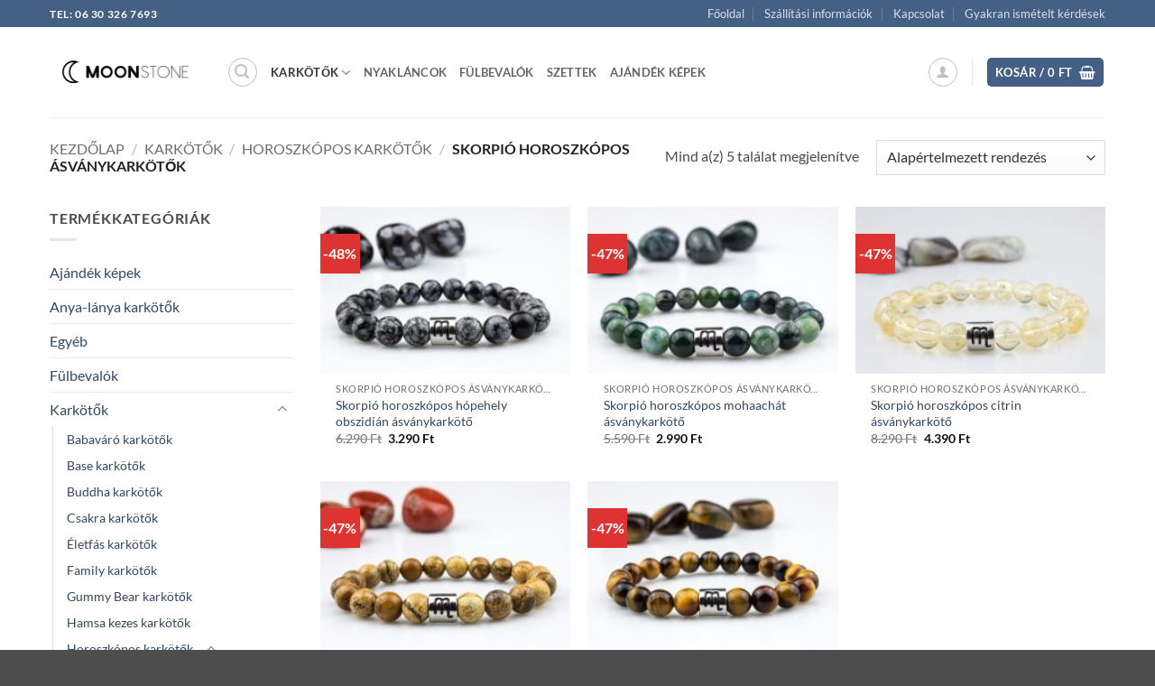

--- FILE ---
content_type: text/html; charset=UTF-8
request_url: https://www.moonstone.hu/termekkategoria/karkotok/horoszkopos-karkotok/skorpio-horoszkopos-asvanykarkotok/
body_size: 27941
content:
<!DOCTYPE html>
<html lang="hu" class="loading-site no-js">
<head>
	<meta charset="UTF-8" />
	<link rel="profile" href="http://gmpg.org/xfn/11" />
	<link rel="pingback" href="https://www.moonstone.hu/xmlrpc.php" />

	<script>(function(html){html.className = html.className.replace(/\bno-js\b/,'js')})(document.documentElement);</script>
<title>Skorpió horoszkópos ásványkarkötők &#8211; MoonStone Jewellery</title>
<meta name='robots' content='max-image-preview:large' />
	<style>img:is([sizes="auto" i], [sizes^="auto," i]) { contain-intrinsic-size: 3000px 1500px }</style>
	<script id="cookie-law-info-gcm-var-js">
var _ckyGcm = {"status":true,"default_settings":[{"analytics":"denied","advertisement":"denied","functional":"denied","necessary":"granted","ad_user_data":"denied","ad_personalization":"denied","regions":"All"}],"wait_for_update":2000,"url_passthrough":false,"ads_data_redaction":false}</script>
<script id="cookie-law-info-gcm-js" type="text/javascript" src="https://www.moonstone.hu/wp-content/plugins/cookie-law-info/lite/frontend/js/gcm.min.js"></script> <script id="cookieyes" type="text/javascript" src="https://cdn-cookieyes.com/client_data/eadceb76fc2ef2412eb23d6b/script.js"></script><meta name="viewport" content="width=device-width, initial-scale=1" /><link rel='prefetch' href='https://www.moonstone.hu/wp-content/themes/flatsome/assets/js/flatsome.js?ver=22889b626eb7ec03b5a4' />
<link rel='prefetch' href='https://www.moonstone.hu/wp-content/themes/flatsome/assets/js/chunk.slider.js?ver=3.20.1' />
<link rel='prefetch' href='https://www.moonstone.hu/wp-content/themes/flatsome/assets/js/chunk.popups.js?ver=3.20.1' />
<link rel='prefetch' href='https://www.moonstone.hu/wp-content/themes/flatsome/assets/js/chunk.tooltips.js?ver=3.20.1' />
<link rel='prefetch' href='https://www.moonstone.hu/wp-content/themes/flatsome/assets/js/woocommerce.js?ver=1c9be63d628ff7c3ff4c' />
<link rel="alternate" type="application/rss+xml" title="MoonStone Jewellery &raquo; hírcsatorna" href="https://www.moonstone.hu/feed/" />
<link rel="alternate" type="application/rss+xml" title="MoonStone Jewellery &raquo; hozzászólás hírcsatorna" href="https://www.moonstone.hu/comments/feed/" />
<link rel="alternate" type="application/rss+xml" title="MoonStone Jewellery &raquo; Skorpió horoszkópos ásványkarkötők Kategória hírforrás" href="https://www.moonstone.hu/termekkategoria/karkotok/horoszkopos-karkotok/skorpio-horoszkopos-asvanykarkotok/feed/" />
<script type="text/javascript">
/* <![CDATA[ */
window._wpemojiSettings = {"baseUrl":"https:\/\/s.w.org\/images\/core\/emoji\/16.0.1\/72x72\/","ext":".png","svgUrl":"https:\/\/s.w.org\/images\/core\/emoji\/16.0.1\/svg\/","svgExt":".svg","source":{"concatemoji":"https:\/\/www.moonstone.hu\/wp-includes\/js\/wp-emoji-release.min.js?ver=6.8.3"}};
/*! This file is auto-generated */
!function(s,n){var o,i,e;function c(e){try{var t={supportTests:e,timestamp:(new Date).valueOf()};sessionStorage.setItem(o,JSON.stringify(t))}catch(e){}}function p(e,t,n){e.clearRect(0,0,e.canvas.width,e.canvas.height),e.fillText(t,0,0);var t=new Uint32Array(e.getImageData(0,0,e.canvas.width,e.canvas.height).data),a=(e.clearRect(0,0,e.canvas.width,e.canvas.height),e.fillText(n,0,0),new Uint32Array(e.getImageData(0,0,e.canvas.width,e.canvas.height).data));return t.every(function(e,t){return e===a[t]})}function u(e,t){e.clearRect(0,0,e.canvas.width,e.canvas.height),e.fillText(t,0,0);for(var n=e.getImageData(16,16,1,1),a=0;a<n.data.length;a++)if(0!==n.data[a])return!1;return!0}function f(e,t,n,a){switch(t){case"flag":return n(e,"\ud83c\udff3\ufe0f\u200d\u26a7\ufe0f","\ud83c\udff3\ufe0f\u200b\u26a7\ufe0f")?!1:!n(e,"\ud83c\udde8\ud83c\uddf6","\ud83c\udde8\u200b\ud83c\uddf6")&&!n(e,"\ud83c\udff4\udb40\udc67\udb40\udc62\udb40\udc65\udb40\udc6e\udb40\udc67\udb40\udc7f","\ud83c\udff4\u200b\udb40\udc67\u200b\udb40\udc62\u200b\udb40\udc65\u200b\udb40\udc6e\u200b\udb40\udc67\u200b\udb40\udc7f");case"emoji":return!a(e,"\ud83e\udedf")}return!1}function g(e,t,n,a){var r="undefined"!=typeof WorkerGlobalScope&&self instanceof WorkerGlobalScope?new OffscreenCanvas(300,150):s.createElement("canvas"),o=r.getContext("2d",{willReadFrequently:!0}),i=(o.textBaseline="top",o.font="600 32px Arial",{});return e.forEach(function(e){i[e]=t(o,e,n,a)}),i}function t(e){var t=s.createElement("script");t.src=e,t.defer=!0,s.head.appendChild(t)}"undefined"!=typeof Promise&&(o="wpEmojiSettingsSupports",i=["flag","emoji"],n.supports={everything:!0,everythingExceptFlag:!0},e=new Promise(function(e){s.addEventListener("DOMContentLoaded",e,{once:!0})}),new Promise(function(t){var n=function(){try{var e=JSON.parse(sessionStorage.getItem(o));if("object"==typeof e&&"number"==typeof e.timestamp&&(new Date).valueOf()<e.timestamp+604800&&"object"==typeof e.supportTests)return e.supportTests}catch(e){}return null}();if(!n){if("undefined"!=typeof Worker&&"undefined"!=typeof OffscreenCanvas&&"undefined"!=typeof URL&&URL.createObjectURL&&"undefined"!=typeof Blob)try{var e="postMessage("+g.toString()+"("+[JSON.stringify(i),f.toString(),p.toString(),u.toString()].join(",")+"));",a=new Blob([e],{type:"text/javascript"}),r=new Worker(URL.createObjectURL(a),{name:"wpTestEmojiSupports"});return void(r.onmessage=function(e){c(n=e.data),r.terminate(),t(n)})}catch(e){}c(n=g(i,f,p,u))}t(n)}).then(function(e){for(var t in e)n.supports[t]=e[t],n.supports.everything=n.supports.everything&&n.supports[t],"flag"!==t&&(n.supports.everythingExceptFlag=n.supports.everythingExceptFlag&&n.supports[t]);n.supports.everythingExceptFlag=n.supports.everythingExceptFlag&&!n.supports.flag,n.DOMReady=!1,n.readyCallback=function(){n.DOMReady=!0}}).then(function(){return e}).then(function(){var e;n.supports.everything||(n.readyCallback(),(e=n.source||{}).concatemoji?t(e.concatemoji):e.wpemoji&&e.twemoji&&(t(e.twemoji),t(e.wpemoji)))}))}((window,document),window._wpemojiSettings);
/* ]]> */
</script>
<link rel='stylesheet' id='vp-woo-pont-picker-block-css' href='https://www.moonstone.hu/wp-content/plugins/hungarian-pickup-points-for-woocommerce/build/style-pont-picker-block.css?ver=3.6.10' type='text/css' media='all' />
<style id='wp-emoji-styles-inline-css' type='text/css'>

	img.wp-smiley, img.emoji {
		display: inline !important;
		border: none !important;
		box-shadow: none !important;
		height: 1em !important;
		width: 1em !important;
		margin: 0 0.07em !important;
		vertical-align: -0.1em !important;
		background: none !important;
		padding: 0 !important;
	}
</style>
<style id='wp-block-library-inline-css' type='text/css'>
:root{--wp-admin-theme-color:#007cba;--wp-admin-theme-color--rgb:0,124,186;--wp-admin-theme-color-darker-10:#006ba1;--wp-admin-theme-color-darker-10--rgb:0,107,161;--wp-admin-theme-color-darker-20:#005a87;--wp-admin-theme-color-darker-20--rgb:0,90,135;--wp-admin-border-width-focus:2px;--wp-block-synced-color:#7a00df;--wp-block-synced-color--rgb:122,0,223;--wp-bound-block-color:var(--wp-block-synced-color)}@media (min-resolution:192dpi){:root{--wp-admin-border-width-focus:1.5px}}.wp-element-button{cursor:pointer}:root{--wp--preset--font-size--normal:16px;--wp--preset--font-size--huge:42px}:root .has-very-light-gray-background-color{background-color:#eee}:root .has-very-dark-gray-background-color{background-color:#313131}:root .has-very-light-gray-color{color:#eee}:root .has-very-dark-gray-color{color:#313131}:root .has-vivid-green-cyan-to-vivid-cyan-blue-gradient-background{background:linear-gradient(135deg,#00d084,#0693e3)}:root .has-purple-crush-gradient-background{background:linear-gradient(135deg,#34e2e4,#4721fb 50%,#ab1dfe)}:root .has-hazy-dawn-gradient-background{background:linear-gradient(135deg,#faaca8,#dad0ec)}:root .has-subdued-olive-gradient-background{background:linear-gradient(135deg,#fafae1,#67a671)}:root .has-atomic-cream-gradient-background{background:linear-gradient(135deg,#fdd79a,#004a59)}:root .has-nightshade-gradient-background{background:linear-gradient(135deg,#330968,#31cdcf)}:root .has-midnight-gradient-background{background:linear-gradient(135deg,#020381,#2874fc)}.has-regular-font-size{font-size:1em}.has-larger-font-size{font-size:2.625em}.has-normal-font-size{font-size:var(--wp--preset--font-size--normal)}.has-huge-font-size{font-size:var(--wp--preset--font-size--huge)}.has-text-align-center{text-align:center}.has-text-align-left{text-align:left}.has-text-align-right{text-align:right}#end-resizable-editor-section{display:none}.aligncenter{clear:both}.items-justified-left{justify-content:flex-start}.items-justified-center{justify-content:center}.items-justified-right{justify-content:flex-end}.items-justified-space-between{justify-content:space-between}.screen-reader-text{border:0;clip-path:inset(50%);height:1px;margin:-1px;overflow:hidden;padding:0;position:absolute;width:1px;word-wrap:normal!important}.screen-reader-text:focus{background-color:#ddd;clip-path:none;color:#444;display:block;font-size:1em;height:auto;left:5px;line-height:normal;padding:15px 23px 14px;text-decoration:none;top:5px;width:auto;z-index:100000}html :where(.has-border-color){border-style:solid}html :where([style*=border-top-color]){border-top-style:solid}html :where([style*=border-right-color]){border-right-style:solid}html :where([style*=border-bottom-color]){border-bottom-style:solid}html :where([style*=border-left-color]){border-left-style:solid}html :where([style*=border-width]){border-style:solid}html :where([style*=border-top-width]){border-top-style:solid}html :where([style*=border-right-width]){border-right-style:solid}html :where([style*=border-bottom-width]){border-bottom-style:solid}html :where([style*=border-left-width]){border-left-style:solid}html :where(img[class*=wp-image-]){height:auto;max-width:100%}:where(figure){margin:0 0 1em}html :where(.is-position-sticky){--wp-admin--admin-bar--position-offset:var(--wp-admin--admin-bar--height,0px)}@media screen and (max-width:600px){html :where(.is-position-sticky){--wp-admin--admin-bar--position-offset:0px}}
</style>
<link rel='stylesheet' id='contact-form-7-css' href='https://www.moonstone.hu/wp-content/plugins/contact-form-7/includes/css/styles.css?ver=6.1.3' type='text/css' media='all' />
<style id='woocommerce-inline-inline-css' type='text/css'>
.woocommerce form .form-row .required { visibility: visible; }
</style>
<link rel='stylesheet' id='woo-variation-swatches-css' href='https://www.moonstone.hu/wp-content/plugins/woo-variation-swatches/assets/css/frontend.min.css?ver=1758179339' type='text/css' media='all' />
<style id='woo-variation-swatches-inline-css' type='text/css'>
:root {
--wvs-tick:url("data:image/svg+xml;utf8,%3Csvg filter='drop-shadow(0px 0px 2px rgb(0 0 0 / .8))' xmlns='http://www.w3.org/2000/svg'  viewBox='0 0 30 30'%3E%3Cpath fill='none' stroke='%23ffffff' stroke-linecap='round' stroke-linejoin='round' stroke-width='4' d='M4 16L11 23 27 7'/%3E%3C/svg%3E");

--wvs-cross:url("data:image/svg+xml;utf8,%3Csvg filter='drop-shadow(0px 0px 5px rgb(255 255 255 / .6))' xmlns='http://www.w3.org/2000/svg' width='72px' height='72px' viewBox='0 0 24 24'%3E%3Cpath fill='none' stroke='%23ff0000' stroke-linecap='round' stroke-width='0.6' d='M5 5L19 19M19 5L5 19'/%3E%3C/svg%3E");
--wvs-single-product-item-width:30px;
--wvs-single-product-item-height:30px;
--wvs-single-product-item-font-size:16px}
</style>
<link rel='stylesheet' id='brands-styles-css' href='https://www.moonstone.hu/wp-content/plugins/woocommerce/assets/css/brands.css?ver=10.1.3' type='text/css' media='all' />
<link rel='stylesheet' id='cuw_template-css' href='https://www.moonstone.hu/wp-content/plugins/checkout-upsell-woocommerce/assets/css/template.css?ver=2.1.6' type='text/css' media='all' />
<link rel='stylesheet' id='cuw_frontend-css' href='https://www.moonstone.hu/wp-content/plugins/checkout-upsell-woocommerce/assets/css/frontend.css?ver=2.1.6' type='text/css' media='all' />
<link rel='stylesheet' id='flatsome-main-css' href='https://www.moonstone.hu/wp-content/themes/flatsome/assets/css/flatsome.css?ver=3.20.1' type='text/css' media='all' />
<style id='flatsome-main-inline-css' type='text/css'>
@font-face {
				font-family: "fl-icons";
				font-display: block;
				src: url(https://www.moonstone.hu/wp-content/themes/flatsome/assets/css/icons/fl-icons.eot?v=3.20.1);
				src:
					url(https://www.moonstone.hu/wp-content/themes/flatsome/assets/css/icons/fl-icons.eot#iefix?v=3.20.1) format("embedded-opentype"),
					url(https://www.moonstone.hu/wp-content/themes/flatsome/assets/css/icons/fl-icons.woff2?v=3.20.1) format("woff2"),
					url(https://www.moonstone.hu/wp-content/themes/flatsome/assets/css/icons/fl-icons.ttf?v=3.20.1) format("truetype"),
					url(https://www.moonstone.hu/wp-content/themes/flatsome/assets/css/icons/fl-icons.woff?v=3.20.1) format("woff"),
					url(https://www.moonstone.hu/wp-content/themes/flatsome/assets/css/icons/fl-icons.svg?v=3.20.1#fl-icons) format("svg");
			}
</style>
<link rel='stylesheet' id='flatsome-shop-css' href='https://www.moonstone.hu/wp-content/themes/flatsome/assets/css/flatsome-shop.css?ver=3.20.1' type='text/css' media='all' />
<link rel='stylesheet' id='flatsome-style-css' href='https://www.moonstone.hu/wp-content/themes/flatsome-moonstone/style.css?ver=3.0' type='text/css' media='all' />
<script type="text/javascript">
            window._nslDOMReady = (function () {
                const executedCallbacks = new Set();
            
                return function (callback) {
                    /**
                    * Third parties might dispatch DOMContentLoaded events, so we need to ensure that we only run our callback once!
                    */
                    if (executedCallbacks.has(callback)) return;
            
                    const wrappedCallback = function () {
                        if (executedCallbacks.has(callback)) return;
                        executedCallbacks.add(callback);
                        callback();
                    };
            
                    if (document.readyState === "complete" || document.readyState === "interactive") {
                        wrappedCallback();
                    } else {
                        document.addEventListener("DOMContentLoaded", wrappedCallback);
                    }
                };
            })();
        </script><script type="text/javascript" src="https://www.moonstone.hu/wp-includes/js/dist/hooks.min.js?ver=4d63a3d491d11ffd8ac6" id="wp-hooks-js"></script>
<script type="text/javascript" src="https://www.moonstone.hu/wp-includes/js/jquery/jquery.min.js?ver=3.7.1" id="jquery-core-js"></script>
<script type="text/javascript" src="https://www.moonstone.hu/wp-includes/js/jquery/jquery-migrate.min.js?ver=3.4.1" id="jquery-migrate-js"></script>
<script type="text/javascript" src="https://www.moonstone.hu/wp-content/plugins/woocommerce/assets/js/jquery-blockui/jquery.blockUI.min.js?ver=2.7.0-wc.10.1.3" id="jquery-blockui-js" data-wp-strategy="defer"></script>
<script type="text/javascript" id="wc-add-to-cart-js-extra">
/* <![CDATA[ */
var wc_add_to_cart_params = {"ajax_url":"\/wp-admin\/admin-ajax.php","wc_ajax_url":"\/?wc-ajax=%%endpoint%%","i18n_view_cart":"Kos\u00e1r","cart_url":"https:\/\/www.moonstone.hu\/cart\/","is_cart":"","cart_redirect_after_add":"no"};
/* ]]> */
</script>
<script type="text/javascript" src="https://www.moonstone.hu/wp-content/plugins/woocommerce/assets/js/frontend/add-to-cart.min.js?ver=10.1.3" id="wc-add-to-cart-js" defer="defer" data-wp-strategy="defer"></script>
<script type="text/javascript" src="https://www.moonstone.hu/wp-content/plugins/woocommerce/assets/js/js-cookie/js.cookie.min.js?ver=2.1.4-wc.10.1.3" id="js-cookie-js" data-wp-strategy="defer"></script>
<script type="text/javascript" id="wpm-js-extra">
/* <![CDATA[ */
var wpm = {"ajax_url":"https:\/\/www.moonstone.hu\/wp-admin\/admin-ajax.php","root":"https:\/\/www.moonstone.hu\/wp-json\/","nonce_wp_rest":"95b7a8d819","nonce_ajax":"a0b7a10038"};
/* ]]> */
</script>
<script type="text/javascript" src="https://www.moonstone.hu/wp-content/plugins/pixel-manager-pro-for-woocommerce/js/public/pro/wpm-public__premium_only.p1.min.js?ver=1.52.1" id="wpm-js"></script>
<script type="text/javascript" id="cuw_template-js-extra">
/* <![CDATA[ */
var cuw_template = {"data":{"woocommerce":{"price":{"format":"%2$s\u00a0%1$s","symbol":"Ft","decimals":0,"decimal_separator":",","thousand_separator":"."}}},"i18n":{"add_to_cart":{"text":"Add to cart","items":"items","all_items":"all items","selected_items":"selected items","number_to_text":{"1":"one","2":"both","3":"all three","4":"all four","5":"all five"}},"free":"Free"},"is_rtl":""};
/* ]]> */
</script>
<script type="text/javascript" src="https://www.moonstone.hu/wp-content/plugins/checkout-upsell-woocommerce/assets/js/template.js?ver=2.1.6" id="cuw_template-js"></script>
<script type="text/javascript" id="cuw_frontend-js-extra">
/* <![CDATA[ */
var cuw_frontend = {"ajax_url":"https:\/\/www.moonstone.hu\/wp-admin\/admin-ajax.php","ajax_nonce":"a4c01c0f08","is_cart":"","is_checkout":"","has_cart_block":"","has_checkout_block":"","dynamic_offer_display_enabled":""};
/* ]]> */
</script>
<script type="text/javascript" src="https://www.moonstone.hu/wp-content/plugins/checkout-upsell-woocommerce/assets/js/frontend.js?ver=2.1.6" id="cuw_frontend-js"></script>
<link rel="https://api.w.org/" href="https://www.moonstone.hu/wp-json/" /><link rel="alternate" title="JSON" type="application/json" href="https://www.moonstone.hu/wp-json/wp/v2/product_cat/90" /><link rel="EditURI" type="application/rsd+xml" title="RSD" href="https://www.moonstone.hu/xmlrpc.php?rsd" />
<meta name="generator" content="WordPress 6.8.3" />
<meta name="generator" content="WooCommerce 10.1.3" />
<meta name="google-site-verification" content="iHkGo69VHlyrQMrqRdSWBWELrT8nvEkvw0xjNC6y-PE" />	<noscript><style>.woocommerce-product-gallery{ opacity: 1 !important; }</style></noscript>
	
<!-- START Pixel Manager for WooCommerce -->
				<meta name="facebook-domain-verification"
					  content="hvzicigdoov68qa2e1dhlk6jxb27hl"/>
				
		<script>

			window.wpmDataLayer = window.wpmDataLayer || {};
			window.wpmDataLayer = Object.assign(window.wpmDataLayer, {"cart":{},"cart_item_keys":{},"version":{"number":"1.52.1","pro":true,"eligible_for_updates":true,"distro":"fms","beta":false,"show":true},"pixels":{"google":{"linker":{"settings":null},"user_id":false,"analytics":{"ga4":{"measurement_id":"G-EFX12D0PM0","parameters":{},"mp_active":false,"debug_mode":false,"page_load_time_tracking":false},"id_type":"post_id"},"tag_id":"G-EFX12D0PM0","tag_id_suppressed":[],"tag_gateway":{"measurement_path":""},"tcf_support":false,"consent_mode":{"is_active":true,"wait_for_update":500,"ads_data_redaction":false,"url_passthrough":true},"enhanced_conversions":{"is_active":true}},"facebook":{"pixel_id":"1192257474441798","dynamic_remarketing":{"id_type":"sku"},"capi":true,"advanced_matching":true,"exclusion_patterns":[],"fbevents_js_url":"https://connect.facebook.net/en_US/fbevents.js"}},"shop":{"list_name":"Product Category | Karkötők | Horoszkópos karkötők | Skorpió horoszkópos ásványkarkötők","list_id":"product_category.karkotok.horoszkopos-karkotok.skorpio-horoszkopos-asvanykarkotok","page_type":"product_category","currency":"HUF","selectors":{"addToCart":[],"beginCheckout":[]},"order_duplication_prevention":true,"view_item_list_trigger":{"test_mode":false,"background_color":"green","opacity":0.5,"repeat":true,"timeout":1000,"threshold":0.8},"variations_output":true,"session_active":false},"page":{"id":2935,"title":"Skorpió horoszkópos hópehely obszidián ásványkarkötő","type":"product","categories":[],"parent":{"id":0,"title":"Skorpió horoszkópos hópehely obszidián ásványkarkötő","type":"product","categories":[]}},"general":{"user_logged_in":false,"scroll_tracking_thresholds":[],"page_id":2935,"exclude_domains":[],"server_2_server":{"active":true,"user_agent_exclude_patterns":[],"ip_exclude_list":[],"pageview_event_s2s":{"is_active":false,"pixels":["facebook"]}},"consent_management":{"explicit_consent":false},"lazy_load_pmw":false,"chunk_base_path":"https://www.moonstone.hu/wp-content/plugins/pixel-manager-pro-for-woocommerce/js/public/pro/"}});

		</script>

		
<!-- END Pixel Manager for WooCommerce -->
<link rel="icon" href="https://www.moonstone.hu/wp-content/uploads/2020/07/cropped-icon-32x32.png" sizes="32x32" />
<link rel="icon" href="https://www.moonstone.hu/wp-content/uploads/2020/07/cropped-icon-192x192.png" sizes="192x192" />
<link rel="apple-touch-icon" href="https://www.moonstone.hu/wp-content/uploads/2020/07/cropped-icon-180x180.png" />
<meta name="msapplication-TileImage" content="https://www.moonstone.hu/wp-content/uploads/2020/07/cropped-icon-270x270.png" />
<style id="custom-css" type="text/css">:root {--primary-color: #446084;--fs-color-primary: #446084;--fs-color-secondary: #C05530;--fs-color-success: #627D47;--fs-color-alert: #b20000;--fs-color-base: #4a4a4a;--fs-experimental-link-color: #334862;--fs-experimental-link-color-hover: #111;}.tooltipster-base {--tooltip-color: #fff;--tooltip-bg-color: #000;}.off-canvas-right .mfp-content, .off-canvas-left .mfp-content {--drawer-width: 300px;}.off-canvas .mfp-content.off-canvas-cart {--drawer-width: 360px;}.container-width, .full-width .ubermenu-nav, .container, .row{max-width: 1200px}.row.row-collapse{max-width: 1170px}.row.row-small{max-width: 1192.5px}.row.row-large{max-width: 1230px}.flatsome-cookies {background-color: #000000}.header-main{height: 100px}#logo img{max-height: 100px}#logo{width:166px;}.header-bottom{min-height: 10px}.header-top{min-height: 30px}.transparent .header-main{height: 30px}.transparent #logo img{max-height: 30px}.has-transparent + .page-title:first-of-type,.has-transparent + #main > .page-title,.has-transparent + #main > div > .page-title,.has-transparent + #main .page-header-wrapper:first-of-type .page-title{padding-top: 60px;}.header.show-on-scroll,.stuck .header-main{height:70px!important}.stuck #logo img{max-height: 70px!important}.search-form{ width: 80%;}.header-bg-color {background-color: rgba(255,255,255,0.9)}.header-bottom {background-color: #f1f1f1}.top-bar-nav > li > a{line-height: 16px }.header-bottom-nav > li > a{line-height: 16px }@media (max-width: 549px) {.header-main{height: 70px}#logo img{max-height: 70px}}body{font-family: Lato, sans-serif;}body {font-weight: 400;font-style: normal;}.nav > li > a {font-family: Lato, sans-serif;}.mobile-sidebar-levels-2 .nav > li > ul > li > a {font-family: Lato, sans-serif;}.nav > li > a,.mobile-sidebar-levels-2 .nav > li > ul > li > a {font-weight: 700;font-style: normal;}h1,h2,h3,h4,h5,h6,.heading-font, .off-canvas-center .nav-sidebar.nav-vertical > li > a{font-family: Lato, sans-serif;}h1,h2,h3,h4,h5,h6,.heading-font,.banner h1,.banner h2 {font-weight: 700;font-style: normal;}.alt-font{font-family: "Dancing Script", sans-serif;}.alt-font {font-weight: 400!important;font-style: normal!important;}.badge-inner.on-sale{background-color: #dd3333}@media screen and (min-width: 550px){.products .box-vertical .box-image{min-width: 247px!important;width: 247px!important;}}.nav-vertical-fly-out > li + li {border-top-width: 1px; border-top-style: solid;}/* Custom CSS */.cookie-info-button-background {background-color: #000000;}.ibfw_offers {z-index: 10 !important; }.label-new.menu-item > a:after{content:"Új";}.label-hot.menu-item > a:after{content:"Forró (HOT)";}.label-sale.menu-item > a:after{content:"Akció";}.label-popular.menu-item > a:after{content:"Népszerű";}</style><style id="infinite-scroll-css" type="text/css">.page-load-status,.archive .woocommerce-pagination {display: none;}</style><style id="hucommerce-theme-fix">
</style>
<style id="kirki-inline-styles">/* latin-ext */
@font-face {
  font-family: 'Lato';
  font-style: normal;
  font-weight: 400;
  font-display: swap;
  src: url(https://www.moonstone.hu/wp-content/fonts/lato/S6uyw4BMUTPHjxAwXjeu.woff2) format('woff2');
  unicode-range: U+0100-02BA, U+02BD-02C5, U+02C7-02CC, U+02CE-02D7, U+02DD-02FF, U+0304, U+0308, U+0329, U+1D00-1DBF, U+1E00-1E9F, U+1EF2-1EFF, U+2020, U+20A0-20AB, U+20AD-20C0, U+2113, U+2C60-2C7F, U+A720-A7FF;
}
/* latin */
@font-face {
  font-family: 'Lato';
  font-style: normal;
  font-weight: 400;
  font-display: swap;
  src: url(https://www.moonstone.hu/wp-content/fonts/lato/S6uyw4BMUTPHjx4wXg.woff2) format('woff2');
  unicode-range: U+0000-00FF, U+0131, U+0152-0153, U+02BB-02BC, U+02C6, U+02DA, U+02DC, U+0304, U+0308, U+0329, U+2000-206F, U+20AC, U+2122, U+2191, U+2193, U+2212, U+2215, U+FEFF, U+FFFD;
}
/* latin-ext */
@font-face {
  font-family: 'Lato';
  font-style: normal;
  font-weight: 700;
  font-display: swap;
  src: url(https://www.moonstone.hu/wp-content/fonts/lato/S6u9w4BMUTPHh6UVSwaPGR_p.woff2) format('woff2');
  unicode-range: U+0100-02BA, U+02BD-02C5, U+02C7-02CC, U+02CE-02D7, U+02DD-02FF, U+0304, U+0308, U+0329, U+1D00-1DBF, U+1E00-1E9F, U+1EF2-1EFF, U+2020, U+20A0-20AB, U+20AD-20C0, U+2113, U+2C60-2C7F, U+A720-A7FF;
}
/* latin */
@font-face {
  font-family: 'Lato';
  font-style: normal;
  font-weight: 700;
  font-display: swap;
  src: url(https://www.moonstone.hu/wp-content/fonts/lato/S6u9w4BMUTPHh6UVSwiPGQ.woff2) format('woff2');
  unicode-range: U+0000-00FF, U+0131, U+0152-0153, U+02BB-02BC, U+02C6, U+02DA, U+02DC, U+0304, U+0308, U+0329, U+2000-206F, U+20AC, U+2122, U+2191, U+2193, U+2212, U+2215, U+FEFF, U+FFFD;
}/* vietnamese */
@font-face {
  font-family: 'Dancing Script';
  font-style: normal;
  font-weight: 400;
  font-display: swap;
  src: url(https://www.moonstone.hu/wp-content/fonts/dancing-script/If2cXTr6YS-zF4S-kcSWSVi_sxjsohD9F50Ruu7BMSo3Rep8ltA.woff2) format('woff2');
  unicode-range: U+0102-0103, U+0110-0111, U+0128-0129, U+0168-0169, U+01A0-01A1, U+01AF-01B0, U+0300-0301, U+0303-0304, U+0308-0309, U+0323, U+0329, U+1EA0-1EF9, U+20AB;
}
/* latin-ext */
@font-face {
  font-family: 'Dancing Script';
  font-style: normal;
  font-weight: 400;
  font-display: swap;
  src: url(https://www.moonstone.hu/wp-content/fonts/dancing-script/If2cXTr6YS-zF4S-kcSWSVi_sxjsohD9F50Ruu7BMSo3ROp8ltA.woff2) format('woff2');
  unicode-range: U+0100-02BA, U+02BD-02C5, U+02C7-02CC, U+02CE-02D7, U+02DD-02FF, U+0304, U+0308, U+0329, U+1D00-1DBF, U+1E00-1E9F, U+1EF2-1EFF, U+2020, U+20A0-20AB, U+20AD-20C0, U+2113, U+2C60-2C7F, U+A720-A7FF;
}
/* latin */
@font-face {
  font-family: 'Dancing Script';
  font-style: normal;
  font-weight: 400;
  font-display: swap;
  src: url(https://www.moonstone.hu/wp-content/fonts/dancing-script/If2cXTr6YS-zF4S-kcSWSVi_sxjsohD9F50Ruu7BMSo3Sup8.woff2) format('woff2');
  unicode-range: U+0000-00FF, U+0131, U+0152-0153, U+02BB-02BC, U+02C6, U+02DA, U+02DC, U+0304, U+0308, U+0329, U+2000-206F, U+20AC, U+2122, U+2191, U+2193, U+2212, U+2215, U+FEFF, U+FFFD;
}</style></head>

<body class="archive tax-product_cat term-skorpio-horoszkopos-asvanykarkotok term-90 wp-theme-flatsome wp-child-theme-flatsome-moonstone theme-flatsome woocommerce woocommerce-page woocommerce-no-js woo-variation-swatches wvs-behavior-blur wvs-theme-flatsome-moonstone wvs-show-label wvs-tooltip full-width lightbox nav-dropdown-has-arrow nav-dropdown-has-shadow nav-dropdown-has-border">


<a class="skip-link screen-reader-text" href="#main">Skip to content</a>

<div id="wrapper">

	
	<header id="header" class="header has-sticky sticky-jump">
		<div class="header-wrapper">
			<div id="top-bar" class="header-top hide-for-sticky nav-dark">
    <div class="flex-row container">
      <div class="flex-col hide-for-medium flex-left">
          <ul class="nav nav-left medium-nav-center nav-small  nav-divided">
              <li class="html custom html_topbar_left"><strong class="uppercase">Tel: 06 30 326 7693</strong></li>          </ul>
      </div>

      <div class="flex-col hide-for-medium flex-center">
          <ul class="nav nav-center nav-small  nav-divided">
                        </ul>
      </div>

      <div class="flex-col hide-for-medium flex-right">
         <ul class="nav top-bar-nav nav-right nav-small  nav-divided">
              <li id="menu-item-319" class="menu-item menu-item-type-custom menu-item-object-custom menu-item-319 menu-item-design-default"><a href="/" class="nav-top-link">Főoldal</a></li>
<li id="menu-item-318" class="menu-item menu-item-type-post_type menu-item-object-page menu-item-318 menu-item-design-default"><a href="https://www.moonstone.hu/szallitasi-informaciok/" class="nav-top-link">Szállítási információk</a></li>
<li id="menu-item-261" class="menu-item menu-item-type-post_type menu-item-object-page menu-item-261 menu-item-design-default"><a href="https://www.moonstone.hu/kapcsolat/" class="nav-top-link">Kapcsolat</a></li>
<li id="menu-item-942" class="menu-item menu-item-type-post_type menu-item-object-page menu-item-942 menu-item-design-default"><a href="https://www.moonstone.hu/gyakran-ismetelt-kerdesek/" class="nav-top-link">Gyakran ismételt kérdések</a></li>
          </ul>
      </div>

            <div class="flex-col show-for-medium flex-grow">
          <ul class="nav nav-center nav-small mobile-nav  nav-divided">
              <li class="html custom html_topbar_left"><strong class="uppercase">Tel: 06 30 326 7693</strong></li>          </ul>
      </div>
      
    </div>
</div>
<div id="masthead" class="header-main ">
      <div class="header-inner flex-row container logo-left medium-logo-center" role="navigation">

          <!-- Logo -->
          <div id="logo" class="flex-col logo">
            
<!-- Header logo -->
<a href="https://www.moonstone.hu/" title="MoonStone Jewellery - Minőségi ásványékszerek, elérhető áron" rel="home">
		<img width="1020" height="340" src="https://www.moonstone.hu/wp-content/uploads/2020/07/moonstone_logo-01-1400x467.png" class="header_logo header-logo" alt="MoonStone Jewellery"/><img  width="1020" height="340" src="https://www.moonstone.hu/wp-content/uploads/2020/07/moonstone_logo-01-1400x467.png" class="header-logo-dark" alt="MoonStone Jewellery"/></a>
          </div>

          <!-- Mobile Left Elements -->
          <div class="flex-col show-for-medium flex-left">
            <ul class="mobile-nav nav nav-left ">
              <li class="nav-icon has-icon">
			<a href="#" class="is-small" data-open="#main-menu" data-pos="left" data-bg="main-menu-overlay" role="button" aria-label="Menu" aria-controls="main-menu" aria-expanded="false" aria-haspopup="dialog" data-flatsome-role-button>
			<i class="icon-menu" aria-hidden="true"></i>					</a>
	</li>
            </ul>
          </div>

          <!-- Left Elements -->
          <div class="flex-col hide-for-medium flex-left
            flex-grow">
            <ul class="header-nav header-nav-main nav nav-left  nav-uppercase" >
              <li class="header-search header-search-lightbox has-icon">
	<div class="header-button">		<a href="#search-lightbox" class="icon button circle is-outline is-small" aria-label="Keresés" data-open="#search-lightbox" data-focus="input.search-field" role="button" aria-expanded="false" aria-haspopup="dialog" aria-controls="search-lightbox" data-flatsome-role-button><i class="icon-search" aria-hidden="true" style="font-size:16px;"></i></a>		</div>
	
	<div id="search-lightbox" class="mfp-hide dark text-center">
		<div class="searchform-wrapper ux-search-box relative is-large"><form role="search" method="get" class="searchform" action="https://www.moonstone.hu/">
	<div class="flex-row relative">
						<div class="flex-col flex-grow">
			<label class="screen-reader-text" for="woocommerce-product-search-field-0">Keresés a következőre:</label>
			<input type="search" id="woocommerce-product-search-field-0" class="search-field mb-0" placeholder="Keresés&hellip;" value="" name="s" />
			<input type="hidden" name="post_type" value="product" />
					</div>
		<div class="flex-col">
			<button type="submit" value="Keresés" class="ux-search-submit submit-button secondary button  icon mb-0" aria-label="Submit">
				<i class="icon-search" aria-hidden="true"></i>			</button>
		</div>
	</div>
	<div class="live-search-results text-left z-top"></div>
</form>
</div>	</div>
</li>
<li id="menu-item-4326" class="menu-item menu-item-type-custom menu-item-object-custom current-menu-ancestor menu-item-has-children menu-item-4326 active menu-item-design-container-width has-dropdown nav-dropdown-toggle"><a class="nav-top-link" aria-expanded="false" aria-haspopup="menu">Karkötők<i class="icon-angle-down" aria-hidden="true"></i></a>
<ul class="sub-menu nav-dropdown nav-dropdown-default">
	<li id="menu-item-4329" class="menu-item menu-item-type-custom menu-item-object-custom menu-item-has-children menu-item-4329 nav-dropdown-col"><a>Fémmentes karkötők</a>
	<ul class="sub-menu nav-column nav-dropdown-default">
		<li id="menu-item-358" class="menu-item menu-item-type-custom menu-item-object-custom menu-item-358"><a href="/termekkategoria/karkotok/base-karkotok/">Base karkötők</a></li>
		<li id="menu-item-359" class="menu-item menu-item-type-custom menu-item-object-custom menu-item-359"><a href="/termekkategoria/karkotok/mix-karkotok/">Mix Karkötők</a></li>
	</ul>
</li>
	<li id="menu-item-2550" class="menu-item menu-item-type-custom menu-item-object-custom menu-item-has-children menu-item-2550 nav-dropdown-col"><a>Medálos karkötők</a>
	<ul class="sub-menu nav-column nav-dropdown-default">
		<li id="menu-item-2551" class="menu-item menu-item-type-custom menu-item-object-custom menu-item-2551"><a href="/termekkategoria/karkotok/babavaro-karkotok/">Babaváró karkötők</a></li>
		<li id="menu-item-2552" class="menu-item menu-item-type-custom menu-item-object-custom menu-item-2552"><a href="/termekkategoria/karkotok/buddha-karkotok/">Buddha karkötők</a></li>
		<li id="menu-item-2713" class="menu-item menu-item-type-custom menu-item-object-custom menu-item-2713"><a href="/termekkategoria/karkotok/eletfas-karkotok/">Életfás karkötők</a></li>
		<li id="menu-item-2553" class="menu-item menu-item-type-custom menu-item-object-custom menu-item-2553"><a href="/termekkategoria/karkotok/family-karkotok/">Family karkötők</a></li>
		<li id="menu-item-2714" class="menu-item menu-item-type-custom menu-item-object-custom menu-item-2714"><a href="/termekkategoria/karkotok/hamsa-kezes-karkotok/">Hamsa kezes karkötők</a></li>
		<li id="menu-item-17788" class="menu-item menu-item-type-custom menu-item-object-custom menu-item-17788"><a href="/termekkategoria/karkotok/gummy-bear-karkotok/">Gummy Bear karkötők</a></li>
		<li id="menu-item-20730" class="menu-item menu-item-type-custom menu-item-object-custom menu-item-20730"><a href="/termekkategoria/karkotok/tulipanos-karkotok/">Tulipános karkötők</a></li>
	</ul>
</li>
	<li id="menu-item-4330" class="menu-item menu-item-type-custom menu-item-object-custom menu-item-has-children menu-item-4330 nav-dropdown-col"><a>Karkötő szettek</a>
	<ul class="sub-menu nav-column nav-dropdown-default">
		<li id="menu-item-3942" class="menu-item menu-item-type-custom menu-item-object-custom menu-item-3942"><a href="/termekkategoria/anya-lanya-karkotok/">Anya-lánya</a></li>
		<li id="menu-item-1111" class="menu-item menu-item-type-custom menu-item-object-custom menu-item-1111"><a href="/termekkategoria/paros-karkotok/">Páros karkötők</a></li>
	</ul>
</li>
	<li id="menu-item-3089" class="menu-item menu-item-type-custom menu-item-object-custom current-menu-ancestor current-menu-parent menu-item-has-children menu-item-3089 active nav-dropdown-col"><a href="/termekkategoria/karkotok/horoszkopos-karkotok/">Horoszkópos karkötők</a>
	<ul class="sub-menu nav-column nav-dropdown-default">
		<li id="menu-item-3090" class="menu-item menu-item-type-custom menu-item-object-custom menu-item-3090"><a href="/termekkategoria/karkotok/horoszkopos-karkotok/kos-horoszkopos-asvanykarkotok/">Kos (III. 21. &#8211; IV. 19.)</a></li>
		<li id="menu-item-3091" class="menu-item menu-item-type-custom menu-item-object-custom menu-item-3091"><a href="/termekkategoria/karkotok/horoszkopos-karkotok/bika-horoszkopos-asvanykarkotok/">Bika (IV. 20. &#8211; V. 20.)</a></li>
		<li id="menu-item-3092" class="menu-item menu-item-type-custom menu-item-object-custom menu-item-3092"><a href="/termekkategoria/karkotok/horoszkopos-karkotok/ikrek-horoszkopos-asvanykarkotok/">Ikrek (V. 21. &#8211; VI. 21.)</a></li>
		<li id="menu-item-3093" class="menu-item menu-item-type-custom menu-item-object-custom menu-item-3093"><a href="/termekkategoria/karkotok/horoszkopos-karkotok/rak-horoszkopos-asvanykarkotok/">Rák (VI. 22. &#8211; VII. 22.)</a></li>
		<li id="menu-item-3094" class="menu-item menu-item-type-custom menu-item-object-custom menu-item-3094"><a href="/termekkategoria/karkotok/horoszkopos-karkotok/oroszlan-horoszkopos-asvanykarkotok/">Oroszlán (VII. 23. &#8211; VIII. 22.)</a></li>
		<li id="menu-item-3095" class="menu-item menu-item-type-custom menu-item-object-custom menu-item-3095"><a href="/termekkategoria/karkotok/horoszkopos-karkotok/szuz-horoszkopos-asvanykarkotok/">Szűz (VIII. 23. &#8211; IX. 22.)</a></li>
		<li id="menu-item-3096" class="menu-item menu-item-type-custom menu-item-object-custom menu-item-3096"><a href="/termekkategoria/karkotok/horoszkopos-karkotok/merleg-horoszkopos-asvanykarkotok/">Mérleg (IX. 23. &#8211; X. 22.)</a></li>
		<li id="menu-item-3097" class="menu-item menu-item-type-custom menu-item-object-custom current-menu-item menu-item-3097 active"><a href="/termekkategoria/karkotok/horoszkopos-karkotok/skorpio-horoszkopos-asvanykarkotok/" aria-current="page">Skorpió (X. 23. &#8211; XI. 21.)</a></li>
		<li id="menu-item-3099" class="menu-item menu-item-type-custom menu-item-object-custom menu-item-3099"><a href="/termekkategoria/karkotok/horoszkopos-karkotok/bak-horoszkopos-asvanykarkotok/">Bak (XII. 22. &#8211; I. 19.)</a></li>
		<li id="menu-item-3098" class="menu-item menu-item-type-custom menu-item-object-custom menu-item-3098"><a href="/termekkategoria/karkotok/horoszkopos-karkotok/nyilas-horoszkopos-asvanykarkotok/">Nyilas (XI. 22. &#8211; XII. 21.)</a></li>
		<li id="menu-item-3100" class="menu-item menu-item-type-custom menu-item-object-custom menu-item-3100"><a href="/termekkategoria/karkotok/horoszkopos-karkotok/vizonto-horoszkopos-asvanykarkotok/">Vízöntő (I. 20. &#8211; II. 18.)</a></li>
		<li id="menu-item-3101" class="menu-item menu-item-type-custom menu-item-object-custom menu-item-3101"><a href="/termekkategoria/karkotok/horoszkopos-karkotok/halak-horoszkopos-asvanykarkotok/">Halak (II. 19. &#8211; III. 20.)</a></li>
	</ul>
</li>
	<li id="menu-item-4331" class="menu-item menu-item-type-custom menu-item-object-custom menu-item-has-children menu-item-4331 nav-dropdown-col"><a>Hét csakra</a>
	<ul class="sub-menu nav-column nav-dropdown-default">
		<li id="menu-item-2712" class="menu-item menu-item-type-custom menu-item-object-custom menu-item-2712"><a href="/termekkategoria/karkotok/csakra-karkotok/">Csakra karkötők</a></li>
	</ul>
</li>
</ul>
</li>
<li id="menu-item-4328" class="menu-item menu-item-type-custom menu-item-object-custom menu-item-4328 menu-item-design-default"><a href="/termekkategoria/nyaklancok/" class="nav-top-link">Nyakláncok</a></li>
<li id="menu-item-4327" class="menu-item menu-item-type-custom menu-item-object-custom menu-item-4327 menu-item-design-default"><a href="/termekkategoria/fulbevalok/" class="nav-top-link">Fülbevalók</a></li>
<li id="menu-item-6601" class="menu-item menu-item-type-custom menu-item-object-custom menu-item-6601 menu-item-design-default"><a href="/termekkategoria/szettek/" class="nav-top-link">Szettek</a></li>
<li id="menu-item-19833" class="menu-item menu-item-type-custom menu-item-object-custom menu-item-19833 menu-item-design-default"><a href="/termekkategoria/ajandek-kepek/" class="nav-top-link">Ajándék képek</a></li>
            </ul>
          </div>

          <!-- Right Elements -->
          <div class="flex-col hide-for-medium flex-right">
            <ul class="header-nav header-nav-main nav nav-right  nav-uppercase">
              
<li class="account-item has-icon">
<div class="header-button">
	<a href="https://www.moonstone.hu/my-account/" class="nav-top-link nav-top-not-logged-in icon button circle is-outline is-small icon button circle is-outline is-small" title="Belépés" role="button" data-open="#login-form-popup" aria-label="Belépés" aria-controls="login-form-popup" aria-expanded="false" aria-haspopup="dialog" data-flatsome-role-button>
		<i class="icon-user" aria-hidden="true"></i>	</a>


</div>

</li>
<li class="header-divider"></li><li class="cart-item has-icon">
<div class="header-button">
<a href="https://www.moonstone.hu/cart/" class="header-cart-link nav-top-link icon primary button round is-small off-canvas-toggle" title="Kosár" aria-label="Kosár" aria-expanded="false" aria-haspopup="dialog" role="button" data-open="#cart-popup" data-class="off-canvas-cart" data-pos="right" aria-controls="cart-popup" data-flatsome-role-button>

<span class="header-cart-title">
   Kosár   /      <span class="cart-price"><span class="woocommerce-Price-amount amount"><bdi>0&nbsp;<span class="woocommerce-Price-currencySymbol">&#70;&#116;</span></bdi></span></span>
  </span>

    <i class="icon-shopping-basket" aria-hidden="true" data-icon-label="0"></i>  </a>
</div>


  <!-- Cart Sidebar Popup -->
  <div id="cart-popup" class="mfp-hide">
  <div class="cart-popup-inner inner-padding cart-popup-inner--sticky">
      <div class="cart-popup-title text-center">
          <span class="heading-font uppercase">Kosár</span>
          <div class="is-divider"></div>
      </div>
	  <div class="widget_shopping_cart">
		  <div class="widget_shopping_cart_content">
			  

	<div class="ux-mini-cart-empty flex flex-row-col text-center pt pb">
				<div class="ux-mini-cart-empty-icon">
			<svg aria-hidden="true" xmlns="http://www.w3.org/2000/svg" viewBox="0 0 17 19" style="opacity:.1;height:80px;">
				<path d="M8.5 0C6.7 0 5.3 1.2 5.3 2.7v2H2.1c-.3 0-.6.3-.7.7L0 18.2c0 .4.2.8.6.8h15.7c.4 0 .7-.3.7-.7v-.1L15.6 5.4c0-.3-.3-.6-.7-.6h-3.2v-2c0-1.6-1.4-2.8-3.2-2.8zM6.7 2.7c0-.8.8-1.4 1.8-1.4s1.8.6 1.8 1.4v2H6.7v-2zm7.5 3.4 1.3 11.5h-14L2.8 6.1h2.5v1.4c0 .4.3.7.7.7.4 0 .7-.3.7-.7V6.1h3.5v1.4c0 .4.3.7.7.7s.7-.3.7-.7V6.1h2.6z" fill-rule="evenodd" clip-rule="evenodd" fill="currentColor"></path>
			</svg>
		</div>
				<p class="woocommerce-mini-cart__empty-message empty">Nincsenek termékek a kosárban.</p>
					<p class="return-to-shop">
				<a class="button primary wc-backward" href="https://www.moonstone.hu/shop/">
					Vissza a termékekhez				</a>
			</p>
				</div>


		  </div>
	  </div>
              </div>
  </div>

</li>
            </ul>
          </div>

          <!-- Mobile Right Elements -->
          <div class="flex-col show-for-medium flex-right">
            <ul class="mobile-nav nav nav-right ">
              <li class="cart-item has-icon">

<div class="header-button">
		<a href="https://www.moonstone.hu/cart/" class="header-cart-link nav-top-link icon primary button round is-small off-canvas-toggle" title="Kosár" aria-label="Kosár" aria-expanded="false" aria-haspopup="dialog" role="button" data-open="#cart-popup" data-class="off-canvas-cart" data-pos="right" aria-controls="cart-popup" data-flatsome-role-button>

  	<i class="icon-shopping-basket" aria-hidden="true" data-icon-label="0"></i>  </a>
</div>
</li>
            </ul>
          </div>

      </div>

            <div class="container"><div class="top-divider full-width"></div></div>
      </div>

<div class="header-bg-container fill"><div class="header-bg-image fill"></div><div class="header-bg-color fill"></div></div>		</div>
	</header>

	<div class="shop-page-title category-page-title page-title ">
	<div class="page-title-inner flex-row  medium-flex-wrap container">
		<div class="flex-col flex-grow medium-text-center">
			<div class="is-medium">
	<nav class="woocommerce-breadcrumb breadcrumbs uppercase" aria-label="Breadcrumb"><a href="https://www.moonstone.hu">Kezdőlap</a> <span class="divider">&#47;</span> <a href="https://www.moonstone.hu/termekkategoria/karkotok/">Karkötők</a> <span class="divider">&#47;</span> <a href="https://www.moonstone.hu/termekkategoria/karkotok/horoszkopos-karkotok/">Horoszkópos karkötők</a> <span class="divider">&#47;</span> Skorpió horoszkópos ásványkarkötők</nav></div>
<div class="category-filtering category-filter-row show-for-medium">
	<a href="#" data-open="#shop-sidebar" data-pos="left" class="filter-button uppercase plain" role="button" aria-controls="shop-sidebar" aria-expanded="false" aria-haspopup="dialog" data-visible-after="true" data-flatsome-role-button>
		<i class="icon-equalizer" aria-hidden="true"></i>		<strong>Szűrés</strong>
	</a>
	<div class="inline-block">
			</div>
</div>
		</div>
		<div class="flex-col medium-text-center">
				<p class="woocommerce-result-count hide-for-medium" role="alert" aria-relevant="all" >
		Mind a(z) 5 találat megjelenítve	</p>
	<form class="woocommerce-ordering" method="get">
		<select
		name="orderby"
		class="orderby"
					aria-label="Sorrend"
			>
					<option value="menu_order"  selected='selected'>Alapértelmezett rendezés</option>
					<option value="popularity" >Rendezés népszerűség szerint</option>
					<option value="rating" >Rendezés átlag értékelés szerint</option>
					<option value="date" >Rendezés legújabb alapján</option>
					<option value="price" >Rendezés: ár szerint növekvő</option>
					<option value="price-desc" >Rendezés: ár szerint csökkenő</option>
			</select>
	<input type="hidden" name="paged" value="1" />
	</form>
		</div>
	</div>
</div>

	<main id="main" class="">
<div class="row category-page-row">

		<div class="col large-3 hide-for-medium ">
						<div id="shop-sidebar" class="sidebar-inner col-inner">
				<aside id="woocommerce_product_categories-13" class="widget woocommerce widget_product_categories"><span class="widget-title shop-sidebar">Termékkategóriák</span><div class="is-divider small"></div><ul class="product-categories"><li class="cat-item cat-item-102"><a href="https://www.moonstone.hu/termekkategoria/ajandek-kepek/">Ajándék képek</a></li>
<li class="cat-item cat-item-96"><a href="https://www.moonstone.hu/termekkategoria/anya-lanya-karkotok/">Anya-lánya karkötők</a></li>
<li class="cat-item cat-item-15"><a href="https://www.moonstone.hu/termekkategoria/egyeb/">Egyéb</a></li>
<li class="cat-item cat-item-98"><a href="https://www.moonstone.hu/termekkategoria/fulbevalok/">Fülbevalók</a></li>
<li class="cat-item cat-item-70 cat-parent current-cat-parent"><a href="https://www.moonstone.hu/termekkategoria/karkotok/">Karkötők</a><ul class='children'>
<li class="cat-item cat-item-77"><a href="https://www.moonstone.hu/termekkategoria/karkotok/babavaro-karkotok/">Babaváró karkötők</a></li>
<li class="cat-item cat-item-75"><a href="https://www.moonstone.hu/termekkategoria/karkotok/base-karkotok/">Base karkötők</a></li>
<li class="cat-item cat-item-76"><a href="https://www.moonstone.hu/termekkategoria/karkotok/buddha-karkotok/">Buddha karkötők</a></li>
<li class="cat-item cat-item-81"><a href="https://www.moonstone.hu/termekkategoria/karkotok/csakra-karkotok/">Csakra karkötők</a></li>
<li class="cat-item cat-item-79"><a href="https://www.moonstone.hu/termekkategoria/karkotok/eletfas-karkotok/">Életfás karkötők</a></li>
<li class="cat-item cat-item-78"><a href="https://www.moonstone.hu/termekkategoria/karkotok/family-karkotok/">Family karkötők</a></li>
<li class="cat-item cat-item-101"><a href="https://www.moonstone.hu/termekkategoria/karkotok/gummy-bear-karkotok/">Gummy Bear karkötők</a></li>
<li class="cat-item cat-item-80"><a href="https://www.moonstone.hu/termekkategoria/karkotok/hamsa-kezes-karkotok/">Hamsa kezes karkötők</a></li>
<li class="cat-item cat-item-82 cat-parent current-cat-parent"><a href="https://www.moonstone.hu/termekkategoria/karkotok/horoszkopos-karkotok/">Horoszkópos karkötők</a>	<ul class='children'>
<li class="cat-item cat-item-92"><a href="https://www.moonstone.hu/termekkategoria/karkotok/horoszkopos-karkotok/bak-horoszkopos-asvanykarkotok/">Bak horoszkópos ásványkarkötők</a></li>
<li class="cat-item cat-item-84"><a href="https://www.moonstone.hu/termekkategoria/karkotok/horoszkopos-karkotok/bika-horoszkopos-asvanykarkotok/">Bika horoszkópos ásványkarkötők</a></li>
<li class="cat-item cat-item-94"><a href="https://www.moonstone.hu/termekkategoria/karkotok/horoszkopos-karkotok/halak-horoszkopos-asvanykarkotok/">Halak horoszkópos ásványkarkötők</a></li>
<li class="cat-item cat-item-85"><a href="https://www.moonstone.hu/termekkategoria/karkotok/horoszkopos-karkotok/ikrek-horoszkopos-asvanykarkotok/">Ikrek horoszkópos ásványkarkötők</a></li>
<li class="cat-item cat-item-83"><a href="https://www.moonstone.hu/termekkategoria/karkotok/horoszkopos-karkotok/kos-horoszkopos-asvanykarkotok/">Kos horoszkópos ásványkarkötők</a></li>
<li class="cat-item cat-item-89"><a href="https://www.moonstone.hu/termekkategoria/karkotok/horoszkopos-karkotok/merleg-horoszkopos-asvanykarkotok/">Mérleg horoszkópos ásványkarkötők</a></li>
<li class="cat-item cat-item-91"><a href="https://www.moonstone.hu/termekkategoria/karkotok/horoszkopos-karkotok/nyilas-horoszkopos-asvanykarkotok/">Nyilas horoszkópos ásványkarkötők</a></li>
<li class="cat-item cat-item-87"><a href="https://www.moonstone.hu/termekkategoria/karkotok/horoszkopos-karkotok/oroszlan-horoszkopos-asvanykarkotok/">Oroszlán horoszkópos ásványkarkötők</a></li>
<li class="cat-item cat-item-86"><a href="https://www.moonstone.hu/termekkategoria/karkotok/horoszkopos-karkotok/rak-horoszkopos-asvanykarkotok/">Rák horoszkópos ásványkarkötők</a></li>
<li class="cat-item cat-item-90 current-cat"><a href="https://www.moonstone.hu/termekkategoria/karkotok/horoszkopos-karkotok/skorpio-horoszkopos-asvanykarkotok/">Skorpió horoszkópos ásványkarkötők</a></li>
<li class="cat-item cat-item-88"><a href="https://www.moonstone.hu/termekkategoria/karkotok/horoszkopos-karkotok/szuz-horoszkopos-asvanykarkotok/">Szűz horoszkópos ásványkarkötők</a></li>
<li class="cat-item cat-item-93"><a href="https://www.moonstone.hu/termekkategoria/karkotok/horoszkopos-karkotok/vizonto-horoszkopos-asvanykarkotok/">Vízöntő horoszkópos ásványkarkötők</a></li>
	</ul>
</li>
<li class="cat-item cat-item-105"><a href="https://www.moonstone.hu/termekkategoria/karkotok/labubu-design-karkotok/">Labubu Design karkötők</a></li>
<li class="cat-item cat-item-71"><a href="https://www.moonstone.hu/termekkategoria/karkotok/mix-karkotok/">Mix karkötők</a></li>
<li class="cat-item cat-item-103"><a href="https://www.moonstone.hu/termekkategoria/karkotok/tulipanos-karkotok/">Tulipános karkötők</a></li>
</ul>
</li>
<li class="cat-item cat-item-99"><a href="https://www.moonstone.hu/termekkategoria/kiarusitas/">Kiárusítás</a></li>
<li class="cat-item cat-item-97"><a href="https://www.moonstone.hu/termekkategoria/nyaklancok/">Nyakláncok</a></li>
<li class="cat-item cat-item-74"><a href="https://www.moonstone.hu/termekkategoria/paros-karkotok/">Páros karkötők</a></li>
<li class="cat-item cat-item-100"><a href="https://www.moonstone.hu/termekkategoria/szettek/">Szettek</a></li>
</ul></aside><aside id="woocommerce_price_filter-9" class="widget woocommerce widget_price_filter"><span class="widget-title shop-sidebar">Szűrés ár szerint</span><div class="is-divider small"></div>
<form method="get" action="https://www.moonstone.hu/termekkategoria/karkotok/horoszkopos-karkotok/skorpio-horoszkopos-asvanykarkotok/">
	<div class="price_slider_wrapper">
		<div class="price_slider" style="display:none;"></div>
		<div class="price_slider_amount" data-step="10">
			<label class="screen-reader-text" for="min_price">Min ár</label>
			<input type="text" id="min_price" name="min_price" value="2990" data-min="2990" placeholder="Min ár" />
			<label class="screen-reader-text" for="max_price">Max ár</label>
			<input type="text" id="max_price" name="max_price" value="4390" data-max="4390" placeholder="Max ár" />
						<button type="submit" class="button">Szűrés</button>
			<div class="price_label" style="display:none;">
				Ár: <span class="from"></span> &mdash; <span class="to"></span>
			</div>
						<div class="clear"></div>
		</div>
	</div>
</form>

</aside>			</div>
					</div>

		<div class="col large-9">
		<div class="shop-container">
<div class="woocommerce-notices-wrapper"></div><div class="products row row-small large-columns-3 medium-columns-3 small-columns-2 has-shadow row-box-shadow-1-hover">
<div class="product-small col has-hover product type-product post-2935 status-publish first instock product_cat-skorpio-horoszkopos-asvanykarkotok product_tag-minden-termek has-post-thumbnail sale taxable shipping-taxable purchasable product-type-variable has-default-attributes">
	<div class="col-inner">
	
<div class="badge-container absolute left top z-1">
<div class="callout badge badge-square"><div class="badge-inner secondary on-sale"><span class="onsale">-48%</span></div></div>
</div>
	<div class="product-small box ">
		<div class="box-image">
			<div class="image-fade_in_back">
				<a href="https://www.moonstone.hu/termek/skorpio-horoszkopos-hopehely-obszidian-asvanykarkoto/">
					<img width="247" height="165" src="data:image/svg+xml,%3Csvg%20viewBox%3D%220%200%20247%20165%22%20xmlns%3D%22http%3A%2F%2Fwww.w3.org%2F2000%2Fsvg%22%3E%3C%2Fsvg%3E" data-src="https://www.moonstone.hu/wp-content/uploads/2021/01/moonstone2021-0328-247x165.jpg" class="lazy-load attachment-woocommerce_thumbnail size-woocommerce_thumbnail" alt="Skorpió horoszkópos hópehely obszidián ásványkarkötő" decoding="async" srcset="" data-srcset="https://www.moonstone.hu/wp-content/uploads/2021/01/moonstone2021-0328-247x165.jpg 247w, https://www.moonstone.hu/wp-content/uploads/2021/01/moonstone2021-0328-600x400.jpg 600w, https://www.moonstone.hu/wp-content/uploads/2021/01/moonstone2021-0328-1200x800.jpg 1200w, https://www.moonstone.hu/wp-content/uploads/2021/01/moonstone2021-0328-768x512.jpg 768w, https://www.moonstone.hu/wp-content/uploads/2021/01/moonstone2021-0328-510x340.jpg 510w, https://www.moonstone.hu/wp-content/uploads/2021/01/moonstone2021-0328.jpg 1280w" sizes="(max-width: 247px) 100vw, 247px" />				</a>
			</div>
			<div class="image-tools is-small top right show-on-hover">
							</div>
			<div class="image-tools is-small hide-for-small bottom left show-on-hover">
							</div>
			<div class="image-tools grid-tools text-center hide-for-small bottom hover-slide-in show-on-hover">
				<a href="https://www.moonstone.hu/termek/skorpio-horoszkopos-hopehely-obszidian-asvanykarkoto/" aria-describedby="woocommerce_loop_add_to_cart_link_describedby_2935" data-quantity="1" class="add-to-cart-grid no-padding is-transparent product_type_variable add_to_cart_button" data-product_id="2935" data-product_sku="kk-00146" aria-label="Válasszunk &ldquo;Skorpió horoszkópos hópehely obszidián ásványkarkötő&rdquo; lehetőségek közül" rel="nofollow"><div class="cart-icon tooltip is-small" title="Opciók választása"><strong>+</strong></div></a>	<span id="woocommerce_loop_add_to_cart_link_describedby_2935" class="screen-reader-text">
		Ennek a terméknek több variációja van. A változatok a termékoldalon választhatók ki	</span>
			</div>
					</div>

		<div class="box-text box-text-products">
			<div class="title-wrapper">		<p class="category uppercase is-smaller no-text-overflow product-cat op-8">
			Skorpió horoszkópos ásványkarkötők		</p>
	<p class="name product-title woocommerce-loop-product__title"><a href="https://www.moonstone.hu/termek/skorpio-horoszkopos-hopehely-obszidian-asvanykarkoto/" class="woocommerce-LoopProduct-link woocommerce-loop-product__link">Skorpió horoszkópos hópehely obszidián ásványkarkötő</a></p></div><div class="price-wrapper">
	<span class="price"><del aria-hidden="true"><span class="woocommerce-Price-amount amount"><bdi>6.290&nbsp;<span class="woocommerce-Price-currencySymbol">&#70;&#116;</span></bdi></span></del> <span class="screen-reader-text">Original price was: 6.290&nbsp;&#070;&#116;.</span><ins aria-hidden="true"><span class="woocommerce-Price-amount amount"><bdi>3.290&nbsp;<span class="woocommerce-Price-currencySymbol">&#70;&#116;</span></bdi></span></ins><span class="screen-reader-text">Current price is: 3.290&nbsp;&#070;&#116;.</span></span>
</div>		</div>
	</div>
				<input type="hidden" class="wpmProductId" data-id="2935">
					<script>
			(window.wpmDataLayer = window.wpmDataLayer || {}).products                = window.wpmDataLayer.products || {};
			window.wpmDataLayer.products[2935] = {"id":"2935","sku":"kk-00146","price":3290,"brand":"","quantity":1,"dyn_r_ids":{"post_id":"2935","sku":"kk-00146","gpf":"woocommerce_gpf_2935","gla":"gla_2935"},"is_variable":true,"type":"variable","name":"Skorpió horoszkópos hópehely obszidián ásványkarkötő","category":["Skorpió horoszkópos ásványkarkötők"],"is_variation":false};
					window.pmw_product_position = window.pmw_product_position || 1;
		window.wpmDataLayer.products[2935]['position'] = window.pmw_product_position++;
				</script>
			</div>
</div><div class="product-small col has-hover product type-product post-3086 status-publish instock product_cat-skorpio-horoszkopos-asvanykarkotok product_tag-minden-termek has-post-thumbnail sale taxable shipping-taxable purchasable product-type-variable has-default-attributes">
	<div class="col-inner">
	
<div class="badge-container absolute left top z-1">
<div class="callout badge badge-square"><div class="badge-inner secondary on-sale"><span class="onsale">-47%</span></div></div>
</div>
	<div class="product-small box ">
		<div class="box-image">
			<div class="image-fade_in_back">
				<a href="https://www.moonstone.hu/termek/skorpio-horoszkopos-mohaachat-asvanykarkoto/">
					<img width="247" height="165" src="data:image/svg+xml,%3Csvg%20viewBox%3D%220%200%20247%20165%22%20xmlns%3D%22http%3A%2F%2Fwww.w3.org%2F2000%2Fsvg%22%3E%3C%2Fsvg%3E" data-src="https://www.moonstone.hu/wp-content/uploads/2021/01/moonstone2021-0421-247x165.jpg" class="lazy-load attachment-woocommerce_thumbnail size-woocommerce_thumbnail" alt="Skorpió horoszkópos mohaachát ásványkarkötő" decoding="async" srcset="" data-srcset="https://www.moonstone.hu/wp-content/uploads/2021/01/moonstone2021-0421-247x165.jpg 247w, https://www.moonstone.hu/wp-content/uploads/2021/01/moonstone2021-0421-600x400.jpg 600w, https://www.moonstone.hu/wp-content/uploads/2021/01/moonstone2021-0421-1200x800.jpg 1200w, https://www.moonstone.hu/wp-content/uploads/2021/01/moonstone2021-0421-768x512.jpg 768w, https://www.moonstone.hu/wp-content/uploads/2021/01/moonstone2021-0421-510x340.jpg 510w, https://www.moonstone.hu/wp-content/uploads/2021/01/moonstone2021-0421.jpg 1280w" sizes="(max-width: 247px) 100vw, 247px" />				</a>
			</div>
			<div class="image-tools is-small top right show-on-hover">
							</div>
			<div class="image-tools is-small hide-for-small bottom left show-on-hover">
							</div>
			<div class="image-tools grid-tools text-center hide-for-small bottom hover-slide-in show-on-hover">
				<a href="https://www.moonstone.hu/termek/skorpio-horoszkopos-mohaachat-asvanykarkoto/" aria-describedby="woocommerce_loop_add_to_cart_link_describedby_3086" data-quantity="1" class="add-to-cart-grid no-padding is-transparent product_type_variable add_to_cart_button" data-product_id="3086" data-product_sku="kk-00184" aria-label="Válasszunk &ldquo;Skorpió horoszkópos mohaachát ásványkarkötő&rdquo; lehetőségek közül" rel="nofollow"><div class="cart-icon tooltip is-small" title="Opciók választása"><strong>+</strong></div></a>	<span id="woocommerce_loop_add_to_cart_link_describedby_3086" class="screen-reader-text">
		Ennek a terméknek több variációja van. A változatok a termékoldalon választhatók ki	</span>
			</div>
					</div>

		<div class="box-text box-text-products">
			<div class="title-wrapper">		<p class="category uppercase is-smaller no-text-overflow product-cat op-8">
			Skorpió horoszkópos ásványkarkötők		</p>
	<p class="name product-title woocommerce-loop-product__title"><a href="https://www.moonstone.hu/termek/skorpio-horoszkopos-mohaachat-asvanykarkoto/" class="woocommerce-LoopProduct-link woocommerce-loop-product__link">Skorpió horoszkópos mohaachát ásványkarkötő</a></p></div><div class="price-wrapper">
	<span class="price"><del aria-hidden="true"><span class="woocommerce-Price-amount amount"><bdi>5.590&nbsp;<span class="woocommerce-Price-currencySymbol">&#70;&#116;</span></bdi></span></del> <span class="screen-reader-text">Original price was: 5.590&nbsp;&#070;&#116;.</span><ins aria-hidden="true"><span class="woocommerce-Price-amount amount"><bdi>2.990&nbsp;<span class="woocommerce-Price-currencySymbol">&#70;&#116;</span></bdi></span></ins><span class="screen-reader-text">Current price is: 2.990&nbsp;&#070;&#116;.</span></span>
</div>		</div>
	</div>
				<input type="hidden" class="wpmProductId" data-id="3086">
					<script>
			(window.wpmDataLayer = window.wpmDataLayer || {}).products                = window.wpmDataLayer.products || {};
			window.wpmDataLayer.products[3086] = {"id":"3086","sku":"kk-00184","price":2990,"brand":"","quantity":1,"dyn_r_ids":{"post_id":"3086","sku":"kk-00184","gpf":"woocommerce_gpf_3086","gla":"gla_3086"},"is_variable":true,"type":"variable","name":"Skorpió horoszkópos mohaachát ásványkarkötő","category":["Skorpió horoszkópos ásványkarkötők"],"is_variation":false};
					window.pmw_product_position = window.pmw_product_position || 1;
		window.wpmDataLayer.products[3086]['position'] = window.pmw_product_position++;
				</script>
			</div>
</div><div class="product-small col has-hover product type-product post-2941 status-publish last instock product_cat-skorpio-horoszkopos-asvanykarkotok product_tag-minden-termek has-post-thumbnail sale taxable shipping-taxable purchasable product-type-variable has-default-attributes">
	<div class="col-inner">
	
<div class="badge-container absolute left top z-1">
<div class="callout badge badge-square"><div class="badge-inner secondary on-sale"><span class="onsale">-47%</span></div></div>
</div>
	<div class="product-small box ">
		<div class="box-image">
			<div class="image-fade_in_back">
				<a href="https://www.moonstone.hu/termek/skorpio-horoszkopos-citrin-asvanykarkoto/">
					<img width="247" height="165" src="data:image/svg+xml,%3Csvg%20viewBox%3D%220%200%20247%20165%22%20xmlns%3D%22http%3A%2F%2Fwww.w3.org%2F2000%2Fsvg%22%3E%3C%2Fsvg%3E" data-src="https://www.moonstone.hu/wp-content/uploads/2021/01/moonstone2021-0322-247x165.jpg" class="lazy-load attachment-woocommerce_thumbnail size-woocommerce_thumbnail" alt="Skorpió horoszkópos citrin ásványkarkötő" decoding="async" srcset="" data-srcset="https://www.moonstone.hu/wp-content/uploads/2021/01/moonstone2021-0322-247x165.jpg 247w, https://www.moonstone.hu/wp-content/uploads/2021/01/moonstone2021-0322-600x400.jpg 600w, https://www.moonstone.hu/wp-content/uploads/2021/01/moonstone2021-0322-1200x800.jpg 1200w, https://www.moonstone.hu/wp-content/uploads/2021/01/moonstone2021-0322-768x512.jpg 768w, https://www.moonstone.hu/wp-content/uploads/2021/01/moonstone2021-0322-510x340.jpg 510w, https://www.moonstone.hu/wp-content/uploads/2021/01/moonstone2021-0322.jpg 1280w" sizes="(max-width: 247px) 100vw, 247px" />				</a>
			</div>
			<div class="image-tools is-small top right show-on-hover">
							</div>
			<div class="image-tools is-small hide-for-small bottom left show-on-hover">
							</div>
			<div class="image-tools grid-tools text-center hide-for-small bottom hover-slide-in show-on-hover">
				<a href="https://www.moonstone.hu/termek/skorpio-horoszkopos-citrin-asvanykarkoto/" aria-describedby="woocommerce_loop_add_to_cart_link_describedby_2941" data-quantity="1" class="add-to-cart-grid no-padding is-transparent product_type_variable add_to_cart_button" data-product_id="2941" data-product_sku="kk-00149" aria-label="Válasszunk &ldquo;Skorpió horoszkópos citrin ásványkarkötő&rdquo; lehetőségek közül" rel="nofollow"><div class="cart-icon tooltip is-small" title="Opciók választása"><strong>+</strong></div></a>	<span id="woocommerce_loop_add_to_cart_link_describedby_2941" class="screen-reader-text">
		Ennek a terméknek több variációja van. A változatok a termékoldalon választhatók ki	</span>
			</div>
					</div>

		<div class="box-text box-text-products">
			<div class="title-wrapper">		<p class="category uppercase is-smaller no-text-overflow product-cat op-8">
			Skorpió horoszkópos ásványkarkötők		</p>
	<p class="name product-title woocommerce-loop-product__title"><a href="https://www.moonstone.hu/termek/skorpio-horoszkopos-citrin-asvanykarkoto/" class="woocommerce-LoopProduct-link woocommerce-loop-product__link">Skorpió horoszkópos citrin ásványkarkötő</a></p></div><div class="price-wrapper">
	<span class="price"><del aria-hidden="true"><span class="woocommerce-Price-amount amount"><bdi>8.290&nbsp;<span class="woocommerce-Price-currencySymbol">&#70;&#116;</span></bdi></span></del> <span class="screen-reader-text">Original price was: 8.290&nbsp;&#070;&#116;.</span><ins aria-hidden="true"><span class="woocommerce-Price-amount amount"><bdi>4.390&nbsp;<span class="woocommerce-Price-currencySymbol">&#70;&#116;</span></bdi></span></ins><span class="screen-reader-text">Current price is: 4.390&nbsp;&#070;&#116;.</span></span>
</div>		</div>
	</div>
				<input type="hidden" class="wpmProductId" data-id="2941">
					<script>
			(window.wpmDataLayer = window.wpmDataLayer || {}).products                = window.wpmDataLayer.products || {};
			window.wpmDataLayer.products[2941] = {"id":"2941","sku":"kk-00149","price":4390,"brand":"","quantity":1,"dyn_r_ids":{"post_id":"2941","sku":"kk-00149","gpf":"woocommerce_gpf_2941","gla":"gla_2941"},"is_variable":true,"type":"variable","name":"Skorpió horoszkópos citrin ásványkarkötő","category":["Skorpió horoszkópos ásványkarkötők"],"is_variation":false};
					window.pmw_product_position = window.pmw_product_position || 1;
		window.wpmDataLayer.products[2941]['position'] = window.pmw_product_position++;
				</script>
			</div>
</div><div class="product-small col has-hover product type-product post-2939 status-publish first instock product_cat-skorpio-horoszkopos-asvanykarkotok product_tag-minden-termek has-post-thumbnail sale taxable shipping-taxable purchasable product-type-variable has-default-attributes">
	<div class="col-inner">
	
<div class="badge-container absolute left top z-1">
<div class="callout badge badge-square"><div class="badge-inner secondary on-sale"><span class="onsale">-47%</span></div></div>
</div>
	<div class="product-small box ">
		<div class="box-image">
			<div class="image-fade_in_back">
				<a href="https://www.moonstone.hu/termek/skorpio-horoszkopos-kepjaspis-asvanykarkoto/">
					<img width="247" height="165" src="data:image/svg+xml,%3Csvg%20viewBox%3D%220%200%20247%20165%22%20xmlns%3D%22http%3A%2F%2Fwww.w3.org%2F2000%2Fsvg%22%3E%3C%2Fsvg%3E" data-src="https://www.moonstone.hu/wp-content/uploads/2021/01/moonstone2021-0323-247x165.jpg" class="lazy-load attachment-woocommerce_thumbnail size-woocommerce_thumbnail" alt="Skorpió horoszkópos képjáspis ásványkarkötő" decoding="async" srcset="" data-srcset="https://www.moonstone.hu/wp-content/uploads/2021/01/moonstone2021-0323-247x165.jpg 247w, https://www.moonstone.hu/wp-content/uploads/2021/01/moonstone2021-0323-600x400.jpg 600w, https://www.moonstone.hu/wp-content/uploads/2021/01/moonstone2021-0323-1200x800.jpg 1200w, https://www.moonstone.hu/wp-content/uploads/2021/01/moonstone2021-0323-768x512.jpg 768w, https://www.moonstone.hu/wp-content/uploads/2021/01/moonstone2021-0323-510x340.jpg 510w, https://www.moonstone.hu/wp-content/uploads/2021/01/moonstone2021-0323.jpg 1280w" sizes="auto, (max-width: 247px) 100vw, 247px" />				</a>
			</div>
			<div class="image-tools is-small top right show-on-hover">
							</div>
			<div class="image-tools is-small hide-for-small bottom left show-on-hover">
							</div>
			<div class="image-tools grid-tools text-center hide-for-small bottom hover-slide-in show-on-hover">
				<a href="https://www.moonstone.hu/termek/skorpio-horoszkopos-kepjaspis-asvanykarkoto/" aria-describedby="woocommerce_loop_add_to_cart_link_describedby_2939" data-quantity="1" class="add-to-cart-grid no-padding is-transparent product_type_variable add_to_cart_button" data-product_id="2939" data-product_sku="kk-00148" aria-label="Válasszunk &ldquo;Skorpió horoszkópos képjáspis ásványkarkötő&rdquo; lehetőségek közül" rel="nofollow"><div class="cart-icon tooltip is-small" title="Opciók választása"><strong>+</strong></div></a>	<span id="woocommerce_loop_add_to_cart_link_describedby_2939" class="screen-reader-text">
		Ennek a terméknek több variációja van. A változatok a termékoldalon választhatók ki	</span>
			</div>
					</div>

		<div class="box-text box-text-products">
			<div class="title-wrapper">		<p class="category uppercase is-smaller no-text-overflow product-cat op-8">
			Skorpió horoszkópos ásványkarkötők		</p>
	<p class="name product-title woocommerce-loop-product__title"><a href="https://www.moonstone.hu/termek/skorpio-horoszkopos-kepjaspis-asvanykarkoto/" class="woocommerce-LoopProduct-link woocommerce-loop-product__link">Skorpió horoszkópos képjáspis ásványkarkötő</a></p></div><div class="price-wrapper">
	<span class="price"><del aria-hidden="true"><span class="woocommerce-Price-amount amount"><bdi>5.590&nbsp;<span class="woocommerce-Price-currencySymbol">&#70;&#116;</span></bdi></span></del> <span class="screen-reader-text">Original price was: 5.590&nbsp;&#070;&#116;.</span><ins aria-hidden="true"><span class="woocommerce-Price-amount amount"><bdi>2.990&nbsp;<span class="woocommerce-Price-currencySymbol">&#70;&#116;</span></bdi></span></ins><span class="screen-reader-text">Current price is: 2.990&nbsp;&#070;&#116;.</span></span>
</div>		</div>
	</div>
				<input type="hidden" class="wpmProductId" data-id="2939">
					<script>
			(window.wpmDataLayer = window.wpmDataLayer || {}).products                = window.wpmDataLayer.products || {};
			window.wpmDataLayer.products[2939] = {"id":"2939","sku":"kk-00148","price":2990,"brand":"","quantity":1,"dyn_r_ids":{"post_id":"2939","sku":"kk-00148","gpf":"woocommerce_gpf_2939","gla":"gla_2939"},"is_variable":true,"type":"variable","name":"Skorpió horoszkópos képjáspis ásványkarkötő","category":["Skorpió horoszkópos ásványkarkötők"],"is_variation":false};
					window.pmw_product_position = window.pmw_product_position || 1;
		window.wpmDataLayer.products[2939]['position'] = window.pmw_product_position++;
				</script>
			</div>
</div><div class="product-small col has-hover product type-product post-2943 status-publish instock product_cat-skorpio-horoszkopos-asvanykarkotok product_tag-minden-termek has-post-thumbnail sale taxable shipping-taxable purchasable product-type-variable has-default-attributes">
	<div class="col-inner">
	
<div class="badge-container absolute left top z-1">
<div class="callout badge badge-square"><div class="badge-inner secondary on-sale"><span class="onsale">-47%</span></div></div>
</div>
	<div class="product-small box ">
		<div class="box-image">
			<div class="image-fade_in_back">
				<a href="https://www.moonstone.hu/termek/skorpio-horoszkopos-tigrisszem-asvanykarkoto/">
					<img width="247" height="165" src="data:image/svg+xml,%3Csvg%20viewBox%3D%220%200%20247%20165%22%20xmlns%3D%22http%3A%2F%2Fwww.w3.org%2F2000%2Fsvg%22%3E%3C%2Fsvg%3E" data-src="https://www.moonstone.hu/wp-content/uploads/2021/01/moonstone2021-0324-247x165.jpg" class="lazy-load attachment-woocommerce_thumbnail size-woocommerce_thumbnail" alt="Skorpió horoszkópos tigrisszem ásványkarkötő" decoding="async" srcset="" data-srcset="https://www.moonstone.hu/wp-content/uploads/2021/01/moonstone2021-0324-247x165.jpg 247w, https://www.moonstone.hu/wp-content/uploads/2021/01/moonstone2021-0324-600x400.jpg 600w, https://www.moonstone.hu/wp-content/uploads/2021/01/moonstone2021-0324-1200x800.jpg 1200w, https://www.moonstone.hu/wp-content/uploads/2021/01/moonstone2021-0324-768x512.jpg 768w, https://www.moonstone.hu/wp-content/uploads/2021/01/moonstone2021-0324-510x340.jpg 510w, https://www.moonstone.hu/wp-content/uploads/2021/01/moonstone2021-0324.jpg 1280w" sizes="auto, (max-width: 247px) 100vw, 247px" />				</a>
			</div>
			<div class="image-tools is-small top right show-on-hover">
							</div>
			<div class="image-tools is-small hide-for-small bottom left show-on-hover">
							</div>
			<div class="image-tools grid-tools text-center hide-for-small bottom hover-slide-in show-on-hover">
				<a href="https://www.moonstone.hu/termek/skorpio-horoszkopos-tigrisszem-asvanykarkoto/" aria-describedby="woocommerce_loop_add_to_cart_link_describedby_2943" data-quantity="1" class="add-to-cart-grid no-padding is-transparent product_type_variable add_to_cart_button" data-product_id="2943" data-product_sku="kk-00150" aria-label="Válasszunk &ldquo;Skorpió horoszkópos tigrisszem ásványkarkötő&rdquo; lehetőségek közül" rel="nofollow"><div class="cart-icon tooltip is-small" title="Opciók választása"><strong>+</strong></div></a>	<span id="woocommerce_loop_add_to_cart_link_describedby_2943" class="screen-reader-text">
		Ennek a terméknek több variációja van. A változatok a termékoldalon választhatók ki	</span>
			</div>
					</div>

		<div class="box-text box-text-products">
			<div class="title-wrapper">		<p class="category uppercase is-smaller no-text-overflow product-cat op-8">
			Skorpió horoszkópos ásványkarkötők		</p>
	<p class="name product-title woocommerce-loop-product__title"><a href="https://www.moonstone.hu/termek/skorpio-horoszkopos-tigrisszem-asvanykarkoto/" class="woocommerce-LoopProduct-link woocommerce-loop-product__link">Skorpió horoszkópos tigrisszem ásványkarkötő</a></p></div><div class="price-wrapper">
	<span class="price"><del aria-hidden="true"><span class="woocommerce-Price-amount amount"><bdi>6.190&nbsp;<span class="woocommerce-Price-currencySymbol">&#70;&#116;</span></bdi></span></del> <span class="screen-reader-text">Original price was: 6.190&nbsp;&#070;&#116;.</span><ins aria-hidden="true"><span class="woocommerce-Price-amount amount"><bdi>3.290&nbsp;<span class="woocommerce-Price-currencySymbol">&#70;&#116;</span></bdi></span></ins><span class="screen-reader-text">Current price is: 3.290&nbsp;&#070;&#116;.</span></span>
</div>		</div>
	</div>
				<input type="hidden" class="wpmProductId" data-id="2943">
					<script>
			(window.wpmDataLayer = window.wpmDataLayer || {}).products                = window.wpmDataLayer.products || {};
			window.wpmDataLayer.products[2943] = {"id":"2943","sku":"kk-00150","price":3290,"brand":"","quantity":1,"dyn_r_ids":{"post_id":"2943","sku":"kk-00150","gpf":"woocommerce_gpf_2943","gla":"gla_2943"},"is_variable":true,"type":"variable","name":"Skorpió horoszkópos tigrisszem ásványkarkötő","category":["Skorpió horoszkópos ásványkarkötők"],"is_variation":false};
					window.pmw_product_position = window.pmw_product_position || 1;
		window.wpmDataLayer.products[2943]['position'] = window.pmw_product_position++;
				</script>
			</div>
</div></div><!-- row -->
<div class="page-load-status">
	<div class="loader-spinner infinite-scroll-request text-center">
			<div class="loading-spin"></div>
	</div>
</div>

		</div><!-- shop container -->
		</div>
</div>

</main>

<footer id="footer" class="footer-wrapper">

	
<!-- FOOTER 1 -->

<!-- FOOTER 2 -->
<div class="footer-widgets footer footer-2 dark">
		<div class="row dark large-columns-3 mb-0">
	   		
		<div id="block_widget-2" class="col pb-0 widget block_widget">
		<span class="widget-title">Rólunk</span><div class="is-divider small"></div>
		Oldalunkon AAA minőségű ásványokból, kézműves technikával készített ásványékszereket kínálunk Neked, elérhető áron.
		</div>
		
		<div id="block_widget-5" class="col pb-0 widget block_widget">
		<span class="widget-title">Információk</span><div class="is-divider small"></div>
		<p><a href="/kapcsolat/">Kapcsolat</a><br /><a href="/szallitasi-informaciok/">Szállítási információk</a><br /><a href="/gyakran-ismetelt-kerdesek/">Gyakran ismételt kérdések</a><br /><a href="/altalanos-szerzodesi-feltetelek/">Általános szerződési feltételek</a><br /><a href="/adatkezelesi-tajekoztato/">Adatkezelési tájékoztató</a></p>
		</div>
		
		<div id="block_widget-7" class="col pb-0 widget block_widget">
		<span class="widget-title">Elérhetőségeink</span><div class="is-divider small"></div>
		
		<div class="icon-box featured-box icon-box-left text-left"  >
					<div class="icon-box-img" style="width: 20px">
				<div class="icon">
					<div class="icon-inner" >
						<img width="280" height="280" src="https://www.moonstone.hu/wp-content/uploads/2020/07/maps-icon-280x280-1.png" class="attachment-medium size-medium" alt="" decoding="async" loading="lazy" srcset="https://www.moonstone.hu/wp-content/uploads/2020/07/maps-icon-280x280-1.png 280w, https://www.moonstone.hu/wp-content/uploads/2020/07/maps-icon-280x280-1-247x247.png 247w, https://www.moonstone.hu/wp-content/uploads/2020/07/maps-icon-280x280-1-100x100.png 100w" sizes="auto, (max-width: 280px) 100vw, 280px" />					</div>
				</div>
			</div>
				<div class="icon-box-text last-reset">
									

<p>2120 Dunakeszi Pejachevich Albert u. 4/2</p>

		</div>
	</div>
	
	

		<div class="icon-box featured-box icon-box-left text-left"  >
					<div class="icon-box-img" style="width: 20px">
				<div class="icon">
					<div class="icon-inner" >
						<img width="280" height="280" src="https://www.moonstone.hu/wp-content/uploads/2020/07/mail-icon-280x280-1.png" class="attachment-medium size-medium" alt="" decoding="async" loading="lazy" srcset="https://www.moonstone.hu/wp-content/uploads/2020/07/mail-icon-280x280-1.png 280w, https://www.moonstone.hu/wp-content/uploads/2020/07/mail-icon-280x280-1-247x247.png 247w, https://www.moonstone.hu/wp-content/uploads/2020/07/mail-icon-280x280-1-100x100.png 100w" sizes="auto, (max-width: 280px) 100vw, 280px" />					</div>
				</div>
			</div>
				<div class="icon-box-text last-reset">
									

<p>ugyfelszolgalat@moonstone.hu</p>

		</div>
	</div>
	
	

		<div class="icon-box featured-box icon-box-left text-left"  >
					<div class="icon-box-img" style="width: 20px">
				<div class="icon">
					<div class="icon-inner" >
						<img width="280" height="280" src="https://www.moonstone.hu/wp-content/uploads/2020/07/tel-icon-280x280-1.png" class="attachment-medium size-medium" alt="" decoding="async" loading="lazy" srcset="https://www.moonstone.hu/wp-content/uploads/2020/07/tel-icon-280x280-1.png 280w, https://www.moonstone.hu/wp-content/uploads/2020/07/tel-icon-280x280-1-247x247.png 247w, https://www.moonstone.hu/wp-content/uploads/2020/07/tel-icon-280x280-1-100x100.png 100w" sizes="auto, (max-width: 280px) 100vw, 280px" />					</div>
				</div>
			</div>
				<div class="icon-box-text last-reset">
									

<p>+36 30 326 7693</p>


		</div>
	</div>
	
	
		</div>
				</div>
</div>



<div class="absolute-footer dark medium-text-center small-text-center">
  <div class="container clearfix">

          <div class="footer-secondary pull-right">
                <div class="payment-icons inline-block" role="group" aria-label="Payment icons"><div class="payment-icon"><svg aria-hidden="true" version="1.1" xmlns="http://www.w3.org/2000/svg" xmlns:xlink="http://www.w3.org/1999/xlink"  viewBox="0 0 64 32">
<path d="M10.781 7.688c-0.251-1.283-1.219-1.688-2.344-1.688h-8.376l-0.061 0.405c5.749 1.469 10.469 4.595 12.595 10.501l-1.813-9.219zM13.125 19.688l-0.531-2.781c-1.096-2.907-3.752-5.594-6.752-6.813l4.219 15.939h5.469l8.157-20.032h-5.501l-5.062 13.688zM27.72 26.061l3.248-20.061h-5.187l-3.251 20.061h5.189zM41.875 5.656c-5.125 0-8.717 2.72-8.749 6.624-0.032 2.877 2.563 4.469 4.531 5.439 2.032 0.968 2.688 1.624 2.688 2.499 0 1.344-1.624 1.939-3.093 1.939-2.093 0-3.219-0.251-4.875-1.032l-0.688-0.344-0.719 4.499c1.219 0.563 3.437 1.064 5.781 1.064 5.437 0.032 8.97-2.688 9.032-6.843 0-2.282-1.405-4-4.376-5.439-1.811-0.904-2.904-1.563-2.904-2.499 0-0.843 0.936-1.72 2.968-1.72 1.688-0.029 2.936 0.314 3.875 0.752l0.469 0.248 0.717-4.344c-1.032-0.406-2.656-0.844-4.656-0.844zM55.813 6c-1.251 0-2.189 0.376-2.72 1.688l-7.688 18.374h5.437c0.877-2.467 1.096-3 1.096-3 0.592 0 5.875 0 6.624 0 0 0 0.157 0.688 0.624 3h4.813l-4.187-20.061h-4zM53.405 18.938c0 0 0.437-1.157 2.064-5.594-0.032 0.032 0.437-1.157 0.688-1.907l0.374 1.72c0.968 4.781 1.189 5.781 1.189 5.781-0.813 0-3.283 0-4.315 0z"></path>
</svg>
<span class="screen-reader-text">Visa</span></div><div class="payment-icon"><svg aria-hidden="true" viewBox="0 0 64 32" xmlns="http://www.w3.org/2000/svg">
	<path d="M18.4306 31.9299V29.8062C18.4306 28.9938 17.9382 28.4618 17.0929 28.4618C16.6703 28.4618 16.2107 28.6021 15.8948 29.0639C15.6486 28.6763 15.2957 28.4618 14.7663 28.4618C14.4135 28.4618 14.0606 28.5691 13.7816 28.9567V28.532H13.043V31.9299H13.7816V30.0536C13.7816 29.4515 14.0975 29.167 14.5899 29.167C15.0823 29.167 15.3285 29.4845 15.3285 30.0536V31.9299H16.0671V30.0536C16.0671 29.4515 16.42 29.167 16.8754 29.167C17.3678 29.167 17.614 29.4845 17.614 30.0536V31.9299H18.4306ZM29.3863 28.532H28.1882V27.5051H27.4496V28.532H26.7808V29.2041H27.4496V30.7629C27.4496 31.5423 27.7655 32 28.6108 32C28.9268 32 29.2797 31.8928 29.5259 31.7526L29.3125 31.1134C29.0991 31.2536 28.8529 31.2907 28.6765 31.2907C28.3236 31.2907 28.1841 31.0763 28.1841 30.7258V29.2041H29.3822V28.532H29.3863ZM35.6562 28.4577C35.2335 28.4577 34.9504 28.6722 34.774 28.9526V28.5278H34.0354V31.9258H34.774V30.0124C34.774 29.4474 35.0202 29.1258 35.4797 29.1258C35.6192 29.1258 35.7957 29.1629 35.9393 29.1959L36.1527 28.4866C36.0049 28.4577 35.7957 28.4577 35.6562 28.4577ZM26.1817 28.8124C25.8288 28.5649 25.3364 28.4577 24.8071 28.4577C23.9618 28.4577 23.3997 28.8825 23.3997 29.5546C23.3997 30.1196 23.8223 30.4412 24.5609 30.5443L24.9138 30.5814C25.2995 30.6515 25.5128 30.7588 25.5128 30.9361C25.5128 31.1835 25.2297 31.3608 24.7373 31.3608C24.2449 31.3608 23.8551 31.1835 23.6089 31.0062L23.256 31.5711C23.6417 31.8557 24.1711 31.9959 24.7004 31.9959C25.6852 31.9959 26.2514 31.534 26.2514 30.899C26.2514 30.2969 25.7919 29.9794 25.0902 29.8722L24.7373 29.835C24.4214 29.7979 24.1752 29.7278 24.1752 29.5175C24.1752 29.2701 24.4214 29.1299 24.8112 29.1299C25.2338 29.1299 25.6565 29.3072 25.8698 29.4144L26.1817 28.8124ZM45.8323 28.4577C45.4097 28.4577 45.1265 28.6722 44.9501 28.9526V28.5278H44.2115V31.9258H44.9501V30.0124C44.9501 29.4474 45.1963 29.1258 45.6559 29.1258C45.7954 29.1258 45.9718 29.1629 46.1154 29.1959L46.3288 28.4948C46.1852 28.4577 45.9759 28.4577 45.8323 28.4577ZM36.3948 30.2309C36.3948 31.2577 37.1005 32 38.192 32C38.6844 32 39.0373 31.8928 39.3901 31.6124L39.0373 31.0103C38.7541 31.2247 38.4751 31.3278 38.1551 31.3278C37.556 31.3278 37.1333 30.9031 37.1333 30.2309C37.1333 29.5917 37.556 29.167 38.1551 29.134C38.471 29.134 38.7541 29.2412 39.0373 29.4515L39.3901 28.8495C39.0373 28.5649 38.6844 28.4618 38.192 28.4618C37.1005 28.4577 36.3948 29.2041 36.3948 30.2309ZM43.2267 30.2309V28.532H42.4881V28.9567C42.2419 28.6392 41.889 28.4618 41.4295 28.4618C40.4775 28.4618 39.7389 29.2041 39.7389 30.2309C39.7389 31.2577 40.4775 32 41.4295 32C41.9219 32 42.2748 31.8227 42.4881 31.5051V31.9299H43.2267V30.2309ZM40.5144 30.2309C40.5144 29.6289 40.9002 29.134 41.5362 29.134C42.1352 29.134 42.5579 29.5959 42.5579 30.2309C42.5579 30.833 42.1352 31.3278 41.5362 31.3278C40.9043 31.2907 40.5144 30.8289 40.5144 30.2309ZM31.676 28.4577C30.6912 28.4577 29.9854 29.167 29.9854 30.2268C29.9854 31.2907 30.6912 31.9959 31.7129 31.9959C32.2053 31.9959 32.6977 31.8557 33.0875 31.534L32.7346 31.0021C32.4515 31.2165 32.0986 31.3567 31.7498 31.3567C31.2903 31.3567 30.8348 31.1423 30.7281 30.5443H33.227C33.227 30.4371 33.227 30.367 33.227 30.2598C33.2598 29.167 32.6238 28.4577 31.676 28.4577ZM31.676 29.0969C32.1355 29.0969 32.4515 29.3814 32.5213 29.9093H30.7609C30.8307 29.4515 31.1467 29.0969 31.676 29.0969ZM50.0259 30.2309V27.1876H49.2873V28.9567C49.0411 28.6392 48.6882 28.4618 48.2286 28.4618C47.2767 28.4618 46.5381 29.2041 46.5381 30.2309C46.5381 31.2577 47.2767 32 48.2286 32C48.721 32 49.0739 31.8227 49.2873 31.5051V31.9299H50.0259V30.2309ZM47.3136 30.2309C47.3136 29.6289 47.6993 29.134 48.3353 29.134C48.9344 29.134 49.357 29.5959 49.357 30.2309C49.357 30.833 48.9344 31.3278 48.3353 31.3278C47.6993 31.2907 47.3136 30.8289 47.3136 30.2309ZM22.5872 30.2309V28.532H21.8486V28.9567C21.6024 28.6392 21.2495 28.4618 20.79 28.4618C19.838 28.4618 19.0994 29.2041 19.0994 30.2309C19.0994 31.2577 19.838 32 20.79 32C21.2824 32 21.6352 31.8227 21.8486 31.5051V31.9299H22.5872V30.2309ZM19.8421 30.2309C19.8421 29.6289 20.2278 29.134 20.8638 29.134C21.4629 29.134 21.8855 29.5959 21.8855 30.2309C21.8855 30.833 21.4629 31.3278 20.8638 31.3278C20.2278 31.2907 19.8421 30.8289 19.8421 30.2309Z"/>
	<path d="M26.6745 12.7423C26.6745 8.67216 28.5785 5.05979 31.5 2.72577C29.3499 1.0268 26.6376 0 23.6791 0C16.6707 0 11 5.69897 11 12.7423C11 19.7856 16.6707 25.4845 23.6791 25.4845C26.6376 25.4845 29.3499 24.4577 31.5 22.7588C28.5744 20.4577 26.6745 16.8124 26.6745 12.7423Z"/>
	<path d="M31.5 2.72577C34.4215 5.05979 36.3255 8.67216 36.3255 12.7423C36.3255 16.8124 34.4585 20.4206 31.5 22.7588L25.9355 22.7588V2.72577L31.5 2.72577Z" fill-opacity="0.6"/>
	<path d="M52 12.7423C52 19.7856 46.3293 25.4845 39.3209 25.4845C36.3624 25.4845 33.6501 24.4577 31.5 22.7588C34.4585 20.4206 36.3255 16.8124 36.3255 12.7423C36.3255 8.67216 34.4215 5.05979 31.5 2.72577C33.646 1.0268 36.3583 0 39.3168 0C46.3293 0 52 5.73608 52 12.7423Z" fill-opacity="0.4"/>
</svg>
<span class="screen-reader-text">MasterCard</span></div><div class="payment-icon"><svg aria-hidden="true" version="1.1" xmlns="http://www.w3.org/2000/svg" xmlns:xlink="http://www.w3.org/1999/xlink"  viewBox="0 0 64 32">
<path d="M13.043 8.356c-0.46 0-0.873 0.138-1.24 0.413s-0.662 0.681-0.885 1.217c-0.223 0.536-0.334 1.112-0.334 1.727 0 0.568 0.119 0.99 0.358 1.265s0.619 0.413 1.141 0.413c0.508 0 1.096-0.131 1.765-0.393v1.327c-0.693 0.262-1.389 0.393-2.089 0.393-0.884 0-1.572-0.254-2.063-0.763s-0.736-1.229-0.736-2.161c0-0.892 0.181-1.712 0.543-2.462s0.846-1.32 1.452-1.709 1.302-0.584 2.089-0.584c0.435 0 0.822 0.038 1.159 0.115s0.7 0.217 1.086 0.421l-0.616 1.276c-0.369-0.201-0.673-0.333-0.914-0.398s-0.478-0.097-0.715-0.097zM19.524 12.842h-2.47l-0.898 1.776h-1.671l3.999-7.491h1.948l0.767 7.491h-1.551l-0.125-1.776zM19.446 11.515l-0.136-1.786c-0.035-0.445-0.052-0.876-0.052-1.291v-0.184c-0.153 0.408-0.343 0.84-0.569 1.296l-0.982 1.965h1.739zM27.049 12.413c0 0.711-0.257 1.273-0.773 1.686s-1.213 0.62-2.094 0.62c-0.769 0-1.389-0.153-1.859-0.46v-1.398c0.672 0.367 1.295 0.551 1.869 0.551 0.39 0 0.694-0.072 0.914-0.217s0.329-0.343 0.329-0.595c0-0.147-0.024-0.275-0.070-0.385s-0.114-0.214-0.201-0.309c-0.087-0.095-0.303-0.269-0.648-0.52-0.481-0.337-0.818-0.67-1.013-1s-0.293-0.685-0.293-1.066c0-0.439 0.108-0.831 0.324-1.176s0.523-0.614 0.922-0.806 0.857-0.288 1.376-0.288c0.755 0 1.446 0.168 2.073 0.505l-0.569 1.189c-0.543-0.252-1.044-0.378-1.504-0.378-0.289 0-0.525 0.077-0.71 0.23s-0.276 0.355-0.276 0.607c0 0.207 0.058 0.389 0.172 0.543s0.372 0.36 0.773 0.615c0.421 0.272 0.736 0.572 0.945 0.9s0.313 0.712 0.313 1.151zM33.969 14.618h-1.597l0.7-3.22h-2.46l-0.7 3.22h-1.592l1.613-7.46h1.597l-0.632 2.924h2.459l0.632-2.924h1.592l-1.613 7.46zM46.319 9.831c0 0.963-0.172 1.824-0.517 2.585s-0.816 1.334-1.415 1.722c-0.598 0.388-1.288 0.582-2.067 0.582-0.891 0-1.587-0.251-2.086-0.753s-0.749-1.198-0.749-2.090c0-0.902 0.172-1.731 0.517-2.488s0.82-1.338 1.425-1.743c0.605-0.405 1.306-0.607 2.099-0.607 0.888 0 1.575 0.245 2.063 0.735s0.73 1.176 0.73 2.056zM43.395 8.356c-0.421 0-0.808 0.155-1.159 0.467s-0.627 0.739-0.828 1.283-0.3 1.135-0.3 1.771c0 0.5 0.116 0.877 0.348 1.133s0.558 0.383 0.979 0.383 0.805-0.148 1.151-0.444c0.346-0.296 0.617-0.714 0.812-1.255s0.292-1.148 0.292-1.822c0-0.483-0.113-0.856-0.339-1.12-0.227-0.264-0.546-0.396-0.957-0.396zM53.427 14.618h-1.786l-1.859-5.644h-0.031l-0.021 0.163c-0.111 0.735-0.227 1.391-0.344 1.97l-0.757 3.511h-1.436l1.613-7.46h1.864l1.775 5.496h0.021c0.042-0.259 0.109-0.628 0.203-1.107s0.407-1.942 0.94-4.388h1.43l-1.613 7.461zM13.296 20.185c0 0.98-0.177 1.832-0.532 2.556s-0.868 1.274-1.539 1.652c-0.672 0.379-1.464 0.568-2.376 0.568h-2.449l1.678-7.68h2.15c0.977 0 1.733 0.25 2.267 0.751s0.801 1.219 0.801 2.154zM8.925 23.615c0.536 0 1.003-0.133 1.401-0.399s0.71-0.657 0.934-1.174c0.225-0.517 0.337-1.108 0.337-1.773 0-0.54-0.131-0.95-0.394-1.232s-0.64-0.423-1.132-0.423h-0.624l-1.097 5.001h0.575zM18.64 24.96h-4.436l1.678-7.68h4.442l-0.293 1.334h-2.78l-0.364 1.686h2.59l-0.299 1.334h-2.59l-0.435 1.98h2.78l-0.293 1.345zM20.509 24.96l1.678-7.68h1.661l-1.39 6.335h2.78l-0.294 1.345h-4.436zM26.547 24.96l1.694-7.68h1.656l-1.694 7.68h-1.656zM33.021 23.389c0.282-0.774 0.481-1.27 0.597-1.487l2.346-4.623h1.716l-4.061 7.68h-1.814l-0.689-7.68h1.602l0.277 4.623c0.015 0.157 0.022 0.39 0.022 0.699-0.007 0.361-0.018 0.623-0.033 0.788h0.038zM41.678 24.96h-4.437l1.678-7.68h4.442l-0.293 1.334h-2.78l-0.364 1.686h2.59l-0.299 1.334h-2.59l-0.435 1.98h2.78l-0.293 1.345zM45.849 22.013l-0.646 2.947h-1.656l1.678-7.68h1.949c0.858 0 1.502 0.179 1.933 0.536s0.646 0.881 0.646 1.571c0 0.554-0.15 1.029-0.451 1.426s-0.733 0.692-1.298 0.885l1.417 3.263h-1.803l-1.124-2.947h-0.646zM46.137 20.689h0.424c0.474 0 0.843-0.1 1.108-0.3s0.396-0.504 0.396-0.914c0-0.287-0.086-0.502-0.258-0.646s-0.442-0.216-0.812-0.216h-0.402l-0.456 2.076zM53.712 20.39l2.031-3.11h1.857l-3.355 4.744-0.646 2.936h-1.645l0.646-2.936-1.281-4.744h1.694l0.7 3.11z"></path>
</svg>
<span class="screen-reader-text">Cash On Delivery</span></div></div>      </div>
    
    <div class="footer-primary pull-left">
            <div class="copyright-footer">
        Copyright 2026 © <strong>MoonStone Jewellery</strong>      </div>
          </div>
  </div>
</div>
<button type="button" id="top-link" class="back-to-top button icon invert plain fixed bottom z-1 is-outline circle hide-for-medium" aria-label="Go to top"><i class="icon-angle-up" aria-hidden="true"></i></button>
</footer>

</div>

<div id="main-menu" class="mobile-sidebar no-scrollbar mfp-hide">

	
	<div class="sidebar-menu no-scrollbar ">

		
					<ul class="nav nav-sidebar nav-vertical nav-uppercase" data-tab="1">
				<li class="header-search-form search-form html relative has-icon">
	<div class="header-search-form-wrapper">
		<div class="searchform-wrapper ux-search-box relative is-normal"><form role="search" method="get" class="searchform" action="https://www.moonstone.hu/">
	<div class="flex-row relative">
						<div class="flex-col flex-grow">
			<label class="screen-reader-text" for="woocommerce-product-search-field-1">Keresés a következőre:</label>
			<input type="search" id="woocommerce-product-search-field-1" class="search-field mb-0" placeholder="Keresés&hellip;" value="" name="s" />
			<input type="hidden" name="post_type" value="product" />
					</div>
		<div class="flex-col">
			<button type="submit" value="Keresés" class="ux-search-submit submit-button secondary button  icon mb-0" aria-label="Submit">
				<i class="icon-search" aria-hidden="true"></i>			</button>
		</div>
	</div>
	<div class="live-search-results text-left z-top"></div>
</form>
</div>	</div>
</li>
<li class="menu-item menu-item-type-custom menu-item-object-custom current-menu-ancestor menu-item-has-children menu-item-4326"><a>Karkötők</a>
<ul class="sub-menu nav-sidebar-ul children">
	<li class="menu-item menu-item-type-custom menu-item-object-custom menu-item-has-children menu-item-4329"><a>Fémmentes karkötők</a>
	<ul class="sub-menu nav-sidebar-ul">
		<li class="menu-item menu-item-type-custom menu-item-object-custom menu-item-358"><a href="/termekkategoria/karkotok/base-karkotok/">Base karkötők</a></li>
		<li class="menu-item menu-item-type-custom menu-item-object-custom menu-item-359"><a href="/termekkategoria/karkotok/mix-karkotok/">Mix Karkötők</a></li>
	</ul>
</li>
	<li class="menu-item menu-item-type-custom menu-item-object-custom menu-item-has-children menu-item-2550"><a>Medálos karkötők</a>
	<ul class="sub-menu nav-sidebar-ul">
		<li class="menu-item menu-item-type-custom menu-item-object-custom menu-item-2551"><a href="/termekkategoria/karkotok/babavaro-karkotok/">Babaváró karkötők</a></li>
		<li class="menu-item menu-item-type-custom menu-item-object-custom menu-item-2552"><a href="/termekkategoria/karkotok/buddha-karkotok/">Buddha karkötők</a></li>
		<li class="menu-item menu-item-type-custom menu-item-object-custom menu-item-2713"><a href="/termekkategoria/karkotok/eletfas-karkotok/">Életfás karkötők</a></li>
		<li class="menu-item menu-item-type-custom menu-item-object-custom menu-item-2553"><a href="/termekkategoria/karkotok/family-karkotok/">Family karkötők</a></li>
		<li class="menu-item menu-item-type-custom menu-item-object-custom menu-item-2714"><a href="/termekkategoria/karkotok/hamsa-kezes-karkotok/">Hamsa kezes karkötők</a></li>
		<li class="menu-item menu-item-type-custom menu-item-object-custom menu-item-17788"><a href="/termekkategoria/karkotok/gummy-bear-karkotok/">Gummy Bear karkötők</a></li>
		<li class="menu-item menu-item-type-custom menu-item-object-custom menu-item-20730"><a href="/termekkategoria/karkotok/tulipanos-karkotok/">Tulipános karkötők</a></li>
	</ul>
</li>
	<li class="menu-item menu-item-type-custom menu-item-object-custom menu-item-has-children menu-item-4330"><a>Karkötő szettek</a>
	<ul class="sub-menu nav-sidebar-ul">
		<li class="menu-item menu-item-type-custom menu-item-object-custom menu-item-3942"><a href="/termekkategoria/anya-lanya-karkotok/">Anya-lánya</a></li>
		<li class="menu-item menu-item-type-custom menu-item-object-custom menu-item-1111"><a href="/termekkategoria/paros-karkotok/">Páros karkötők</a></li>
	</ul>
</li>
	<li class="menu-item menu-item-type-custom menu-item-object-custom current-menu-ancestor current-menu-parent menu-item-has-children menu-item-3089"><a href="/termekkategoria/karkotok/horoszkopos-karkotok/">Horoszkópos karkötők</a>
	<ul class="sub-menu nav-sidebar-ul">
		<li class="menu-item menu-item-type-custom menu-item-object-custom menu-item-3090"><a href="/termekkategoria/karkotok/horoszkopos-karkotok/kos-horoszkopos-asvanykarkotok/">Kos (III. 21. &#8211; IV. 19.)</a></li>
		<li class="menu-item menu-item-type-custom menu-item-object-custom menu-item-3091"><a href="/termekkategoria/karkotok/horoszkopos-karkotok/bika-horoszkopos-asvanykarkotok/">Bika (IV. 20. &#8211; V. 20.)</a></li>
		<li class="menu-item menu-item-type-custom menu-item-object-custom menu-item-3092"><a href="/termekkategoria/karkotok/horoszkopos-karkotok/ikrek-horoszkopos-asvanykarkotok/">Ikrek (V. 21. &#8211; VI. 21.)</a></li>
		<li class="menu-item menu-item-type-custom menu-item-object-custom menu-item-3093"><a href="/termekkategoria/karkotok/horoszkopos-karkotok/rak-horoszkopos-asvanykarkotok/">Rák (VI. 22. &#8211; VII. 22.)</a></li>
		<li class="menu-item menu-item-type-custom menu-item-object-custom menu-item-3094"><a href="/termekkategoria/karkotok/horoszkopos-karkotok/oroszlan-horoszkopos-asvanykarkotok/">Oroszlán (VII. 23. &#8211; VIII. 22.)</a></li>
		<li class="menu-item menu-item-type-custom menu-item-object-custom menu-item-3095"><a href="/termekkategoria/karkotok/horoszkopos-karkotok/szuz-horoszkopos-asvanykarkotok/">Szűz (VIII. 23. &#8211; IX. 22.)</a></li>
		<li class="menu-item menu-item-type-custom menu-item-object-custom menu-item-3096"><a href="/termekkategoria/karkotok/horoszkopos-karkotok/merleg-horoszkopos-asvanykarkotok/">Mérleg (IX. 23. &#8211; X. 22.)</a></li>
		<li class="menu-item menu-item-type-custom menu-item-object-custom current-menu-item menu-item-3097"><a href="/termekkategoria/karkotok/horoszkopos-karkotok/skorpio-horoszkopos-asvanykarkotok/" aria-current="page">Skorpió (X. 23. &#8211; XI. 21.)</a></li>
		<li class="menu-item menu-item-type-custom menu-item-object-custom menu-item-3099"><a href="/termekkategoria/karkotok/horoszkopos-karkotok/bak-horoszkopos-asvanykarkotok/">Bak (XII. 22. &#8211; I. 19.)</a></li>
		<li class="menu-item menu-item-type-custom menu-item-object-custom menu-item-3098"><a href="/termekkategoria/karkotok/horoszkopos-karkotok/nyilas-horoszkopos-asvanykarkotok/">Nyilas (XI. 22. &#8211; XII. 21.)</a></li>
		<li class="menu-item menu-item-type-custom menu-item-object-custom menu-item-3100"><a href="/termekkategoria/karkotok/horoszkopos-karkotok/vizonto-horoszkopos-asvanykarkotok/">Vízöntő (I. 20. &#8211; II. 18.)</a></li>
		<li class="menu-item menu-item-type-custom menu-item-object-custom menu-item-3101"><a href="/termekkategoria/karkotok/horoszkopos-karkotok/halak-horoszkopos-asvanykarkotok/">Halak (II. 19. &#8211; III. 20.)</a></li>
	</ul>
</li>
	<li class="menu-item menu-item-type-custom menu-item-object-custom menu-item-has-children menu-item-4331"><a>Hét csakra</a>
	<ul class="sub-menu nav-sidebar-ul">
		<li class="menu-item menu-item-type-custom menu-item-object-custom menu-item-2712"><a href="/termekkategoria/karkotok/csakra-karkotok/">Csakra karkötők</a></li>
	</ul>
</li>
</ul>
</li>
<li class="menu-item menu-item-type-custom menu-item-object-custom menu-item-4328"><a href="/termekkategoria/nyaklancok/">Nyakláncok</a></li>
<li class="menu-item menu-item-type-custom menu-item-object-custom menu-item-4327"><a href="/termekkategoria/fulbevalok/">Fülbevalók</a></li>
<li class="menu-item menu-item-type-custom menu-item-object-custom menu-item-6601"><a href="/termekkategoria/szettek/">Szettek</a></li>
<li class="menu-item menu-item-type-custom menu-item-object-custom menu-item-19833"><a href="/termekkategoria/ajandek-kepek/">Ajándék képek</a></li>

<li class="account-item has-icon menu-item">
			<a href="https://www.moonstone.hu/my-account/" class="nav-top-link nav-top-not-logged-in" title="Belépés">
			<span class="header-account-title">
				Belépés			</span>
		</a>
	
	</li>
			</ul>
		
		
	</div>

	
</div>
<script type="speculationrules">
{"prefetch":[{"source":"document","where":{"and":[{"href_matches":"\/*"},{"not":{"href_matches":["\/wp-*.php","\/wp-admin\/*","\/wp-content\/uploads\/*","\/wp-content\/*","\/wp-content\/plugins\/*","\/wp-content\/themes\/flatsome-moonstone\/*","\/wp-content\/themes\/flatsome\/*","\/*\\?(.+)"]}},{"not":{"selector_matches":"a[rel~=\"nofollow\"]"}},{"not":{"selector_matches":".no-prefetch, .no-prefetch a"}}]},"eagerness":"conservative"}]}
</script>
<div class="ux-body-overlay"></div>	<div id="login-form-popup" class="lightbox-content mfp-hide">
				<div class="woocommerce">
			<div class="woocommerce-notices-wrapper"></div>
<div class="account-container lightbox-inner">

	
			<div class="account-login-inner">

				<h2 class="uppercase h3">Belépés</h2>

				<form class="woocommerce-form woocommerce-form-login login" method="post" novalidate>

					
					<p class="woocommerce-form-row woocommerce-form-row--wide form-row form-row-wide">
						<label for="username">Felhasználónév vagy Email cím&nbsp;<span class="required" aria-hidden="true">*</span><span class="screen-reader-text">Kötelező</span></label>
						<input type="text" class="woocommerce-Input woocommerce-Input--text input-text" name="username" id="username" autocomplete="username" value="" required aria-required="true" />					</p>
					<p class="woocommerce-form-row woocommerce-form-row--wide form-row form-row-wide">
						<label for="password">Jelszó&nbsp;<span class="required" aria-hidden="true">*</span><span class="screen-reader-text">Kötelező</span></label>
						<input class="woocommerce-Input woocommerce-Input--text input-text" type="password" name="password" id="password" autocomplete="current-password" required aria-required="true" />
					</p>

					
					<p class="form-row">
						<label class="woocommerce-form__label woocommerce-form__label-for-checkbox woocommerce-form-login__rememberme">
							<input class="woocommerce-form__input woocommerce-form__input-checkbox" name="rememberme" type="checkbox" id="rememberme" value="forever" /> <span>Emlékezz rám</span>
						</label>
						<input type="hidden" id="woocommerce-login-nonce" name="woocommerce-login-nonce" value="c80d07ac1a" /><input type="hidden" name="_wp_http_referer" value="/termekkategoria/karkotok/horoszkopos-karkotok/skorpio-horoszkopos-asvanykarkotok/" />						<button type="submit" class="woocommerce-button button woocommerce-form-login__submit" name="login" value="Belépés">Belépés</button>
					</p>
					<p class="woocommerce-LostPassword lost_password">
						<a href="https://www.moonstone.hu/my-account/lost-password/">Elfelejtett jelszó?</a>
					</p>

					
				</form>
			</div>

			
</div>

		</div>
			</div>
	<script type="application/ld+json">{"@context":"https:\/\/schema.org\/","@type":"BreadcrumbList","itemListElement":[{"@type":"ListItem","position":1,"item":{"name":"Kezd\u0151lap","@id":"https:\/\/www.moonstone.hu"}},{"@type":"ListItem","position":2,"item":{"name":"Kark\u00f6t\u0151k","@id":"https:\/\/www.moonstone.hu\/termekkategoria\/karkotok\/"}},{"@type":"ListItem","position":3,"item":{"name":"Horoszk\u00f3pos kark\u00f6t\u0151k","@id":"https:\/\/www.moonstone.hu\/termekkategoria\/karkotok\/horoszkopos-karkotok\/"}},{"@type":"ListItem","position":4,"item":{"name":"Skorpi\u00f3 horoszk\u00f3pos \u00e1sv\u00e1nykark\u00f6t\u0151k","@id":"https:\/\/www.moonstone.hu\/termekkategoria\/karkotok\/horoszkopos-karkotok\/skorpio-horoszkopos-asvanykarkotok\/"}}]}</script>	<script type='text/javascript'>
		(function () {
			var c = document.body.className;
			c = c.replace(/woocommerce-no-js/, 'woocommerce-js');
			document.body.className = c;
		})();
	</script>
	<link rel='stylesheet' id='wc-blocks-style-css' href='https://www.moonstone.hu/wp-content/plugins/woocommerce/assets/client/blocks/wc-blocks.css?ver=wc-10.1.3' type='text/css' media='all' />
<style id='global-styles-inline-css' type='text/css'>
:root{--wp--preset--aspect-ratio--square: 1;--wp--preset--aspect-ratio--4-3: 4/3;--wp--preset--aspect-ratio--3-4: 3/4;--wp--preset--aspect-ratio--3-2: 3/2;--wp--preset--aspect-ratio--2-3: 2/3;--wp--preset--aspect-ratio--16-9: 16/9;--wp--preset--aspect-ratio--9-16: 9/16;--wp--preset--color--black: #000000;--wp--preset--color--cyan-bluish-gray: #abb8c3;--wp--preset--color--white: #ffffff;--wp--preset--color--pale-pink: #f78da7;--wp--preset--color--vivid-red: #cf2e2e;--wp--preset--color--luminous-vivid-orange: #ff6900;--wp--preset--color--luminous-vivid-amber: #fcb900;--wp--preset--color--light-green-cyan: #7bdcb5;--wp--preset--color--vivid-green-cyan: #00d084;--wp--preset--color--pale-cyan-blue: #8ed1fc;--wp--preset--color--vivid-cyan-blue: #0693e3;--wp--preset--color--vivid-purple: #9b51e0;--wp--preset--color--primary: #446084;--wp--preset--color--secondary: #C05530;--wp--preset--color--success: #627D47;--wp--preset--color--alert: #b20000;--wp--preset--gradient--vivid-cyan-blue-to-vivid-purple: linear-gradient(135deg,rgba(6,147,227,1) 0%,rgb(155,81,224) 100%);--wp--preset--gradient--light-green-cyan-to-vivid-green-cyan: linear-gradient(135deg,rgb(122,220,180) 0%,rgb(0,208,130) 100%);--wp--preset--gradient--luminous-vivid-amber-to-luminous-vivid-orange: linear-gradient(135deg,rgba(252,185,0,1) 0%,rgba(255,105,0,1) 100%);--wp--preset--gradient--luminous-vivid-orange-to-vivid-red: linear-gradient(135deg,rgba(255,105,0,1) 0%,rgb(207,46,46) 100%);--wp--preset--gradient--very-light-gray-to-cyan-bluish-gray: linear-gradient(135deg,rgb(238,238,238) 0%,rgb(169,184,195) 100%);--wp--preset--gradient--cool-to-warm-spectrum: linear-gradient(135deg,rgb(74,234,220) 0%,rgb(151,120,209) 20%,rgb(207,42,186) 40%,rgb(238,44,130) 60%,rgb(251,105,98) 80%,rgb(254,248,76) 100%);--wp--preset--gradient--blush-light-purple: linear-gradient(135deg,rgb(255,206,236) 0%,rgb(152,150,240) 100%);--wp--preset--gradient--blush-bordeaux: linear-gradient(135deg,rgb(254,205,165) 0%,rgb(254,45,45) 50%,rgb(107,0,62) 100%);--wp--preset--gradient--luminous-dusk: linear-gradient(135deg,rgb(255,203,112) 0%,rgb(199,81,192) 50%,rgb(65,88,208) 100%);--wp--preset--gradient--pale-ocean: linear-gradient(135deg,rgb(255,245,203) 0%,rgb(182,227,212) 50%,rgb(51,167,181) 100%);--wp--preset--gradient--electric-grass: linear-gradient(135deg,rgb(202,248,128) 0%,rgb(113,206,126) 100%);--wp--preset--gradient--midnight: linear-gradient(135deg,rgb(2,3,129) 0%,rgb(40,116,252) 100%);--wp--preset--font-size--small: 13px;--wp--preset--font-size--medium: 20px;--wp--preset--font-size--large: 36px;--wp--preset--font-size--x-large: 42px;--wp--preset--spacing--20: 0.44rem;--wp--preset--spacing--30: 0.67rem;--wp--preset--spacing--40: 1rem;--wp--preset--spacing--50: 1.5rem;--wp--preset--spacing--60: 2.25rem;--wp--preset--spacing--70: 3.38rem;--wp--preset--spacing--80: 5.06rem;--wp--preset--shadow--natural: 6px 6px 9px rgba(0, 0, 0, 0.2);--wp--preset--shadow--deep: 12px 12px 50px rgba(0, 0, 0, 0.4);--wp--preset--shadow--sharp: 6px 6px 0px rgba(0, 0, 0, 0.2);--wp--preset--shadow--outlined: 6px 6px 0px -3px rgba(255, 255, 255, 1), 6px 6px rgba(0, 0, 0, 1);--wp--preset--shadow--crisp: 6px 6px 0px rgba(0, 0, 0, 1);}:where(body) { margin: 0; }.wp-site-blocks > .alignleft { float: left; margin-right: 2em; }.wp-site-blocks > .alignright { float: right; margin-left: 2em; }.wp-site-blocks > .aligncenter { justify-content: center; margin-left: auto; margin-right: auto; }:where(.is-layout-flex){gap: 0.5em;}:where(.is-layout-grid){gap: 0.5em;}.is-layout-flow > .alignleft{float: left;margin-inline-start: 0;margin-inline-end: 2em;}.is-layout-flow > .alignright{float: right;margin-inline-start: 2em;margin-inline-end: 0;}.is-layout-flow > .aligncenter{margin-left: auto !important;margin-right: auto !important;}.is-layout-constrained > .alignleft{float: left;margin-inline-start: 0;margin-inline-end: 2em;}.is-layout-constrained > .alignright{float: right;margin-inline-start: 2em;margin-inline-end: 0;}.is-layout-constrained > .aligncenter{margin-left: auto !important;margin-right: auto !important;}.is-layout-constrained > :where(:not(.alignleft):not(.alignright):not(.alignfull)){margin-left: auto !important;margin-right: auto !important;}body .is-layout-flex{display: flex;}.is-layout-flex{flex-wrap: wrap;align-items: center;}.is-layout-flex > :is(*, div){margin: 0;}body .is-layout-grid{display: grid;}.is-layout-grid > :is(*, div){margin: 0;}body{padding-top: 0px;padding-right: 0px;padding-bottom: 0px;padding-left: 0px;}a:where(:not(.wp-element-button)){text-decoration: none;}:root :where(.wp-element-button, .wp-block-button__link){background-color: #32373c;border-width: 0;color: #fff;font-family: inherit;font-size: inherit;line-height: inherit;padding: calc(0.667em + 2px) calc(1.333em + 2px);text-decoration: none;}.has-black-color{color: var(--wp--preset--color--black) !important;}.has-cyan-bluish-gray-color{color: var(--wp--preset--color--cyan-bluish-gray) !important;}.has-white-color{color: var(--wp--preset--color--white) !important;}.has-pale-pink-color{color: var(--wp--preset--color--pale-pink) !important;}.has-vivid-red-color{color: var(--wp--preset--color--vivid-red) !important;}.has-luminous-vivid-orange-color{color: var(--wp--preset--color--luminous-vivid-orange) !important;}.has-luminous-vivid-amber-color{color: var(--wp--preset--color--luminous-vivid-amber) !important;}.has-light-green-cyan-color{color: var(--wp--preset--color--light-green-cyan) !important;}.has-vivid-green-cyan-color{color: var(--wp--preset--color--vivid-green-cyan) !important;}.has-pale-cyan-blue-color{color: var(--wp--preset--color--pale-cyan-blue) !important;}.has-vivid-cyan-blue-color{color: var(--wp--preset--color--vivid-cyan-blue) !important;}.has-vivid-purple-color{color: var(--wp--preset--color--vivid-purple) !important;}.has-primary-color{color: var(--wp--preset--color--primary) !important;}.has-secondary-color{color: var(--wp--preset--color--secondary) !important;}.has-success-color{color: var(--wp--preset--color--success) !important;}.has-alert-color{color: var(--wp--preset--color--alert) !important;}.has-black-background-color{background-color: var(--wp--preset--color--black) !important;}.has-cyan-bluish-gray-background-color{background-color: var(--wp--preset--color--cyan-bluish-gray) !important;}.has-white-background-color{background-color: var(--wp--preset--color--white) !important;}.has-pale-pink-background-color{background-color: var(--wp--preset--color--pale-pink) !important;}.has-vivid-red-background-color{background-color: var(--wp--preset--color--vivid-red) !important;}.has-luminous-vivid-orange-background-color{background-color: var(--wp--preset--color--luminous-vivid-orange) !important;}.has-luminous-vivid-amber-background-color{background-color: var(--wp--preset--color--luminous-vivid-amber) !important;}.has-light-green-cyan-background-color{background-color: var(--wp--preset--color--light-green-cyan) !important;}.has-vivid-green-cyan-background-color{background-color: var(--wp--preset--color--vivid-green-cyan) !important;}.has-pale-cyan-blue-background-color{background-color: var(--wp--preset--color--pale-cyan-blue) !important;}.has-vivid-cyan-blue-background-color{background-color: var(--wp--preset--color--vivid-cyan-blue) !important;}.has-vivid-purple-background-color{background-color: var(--wp--preset--color--vivid-purple) !important;}.has-primary-background-color{background-color: var(--wp--preset--color--primary) !important;}.has-secondary-background-color{background-color: var(--wp--preset--color--secondary) !important;}.has-success-background-color{background-color: var(--wp--preset--color--success) !important;}.has-alert-background-color{background-color: var(--wp--preset--color--alert) !important;}.has-black-border-color{border-color: var(--wp--preset--color--black) !important;}.has-cyan-bluish-gray-border-color{border-color: var(--wp--preset--color--cyan-bluish-gray) !important;}.has-white-border-color{border-color: var(--wp--preset--color--white) !important;}.has-pale-pink-border-color{border-color: var(--wp--preset--color--pale-pink) !important;}.has-vivid-red-border-color{border-color: var(--wp--preset--color--vivid-red) !important;}.has-luminous-vivid-orange-border-color{border-color: var(--wp--preset--color--luminous-vivid-orange) !important;}.has-luminous-vivid-amber-border-color{border-color: var(--wp--preset--color--luminous-vivid-amber) !important;}.has-light-green-cyan-border-color{border-color: var(--wp--preset--color--light-green-cyan) !important;}.has-vivid-green-cyan-border-color{border-color: var(--wp--preset--color--vivid-green-cyan) !important;}.has-pale-cyan-blue-border-color{border-color: var(--wp--preset--color--pale-cyan-blue) !important;}.has-vivid-cyan-blue-border-color{border-color: var(--wp--preset--color--vivid-cyan-blue) !important;}.has-vivid-purple-border-color{border-color: var(--wp--preset--color--vivid-purple) !important;}.has-primary-border-color{border-color: var(--wp--preset--color--primary) !important;}.has-secondary-border-color{border-color: var(--wp--preset--color--secondary) !important;}.has-success-border-color{border-color: var(--wp--preset--color--success) !important;}.has-alert-border-color{border-color: var(--wp--preset--color--alert) !important;}.has-vivid-cyan-blue-to-vivid-purple-gradient-background{background: var(--wp--preset--gradient--vivid-cyan-blue-to-vivid-purple) !important;}.has-light-green-cyan-to-vivid-green-cyan-gradient-background{background: var(--wp--preset--gradient--light-green-cyan-to-vivid-green-cyan) !important;}.has-luminous-vivid-amber-to-luminous-vivid-orange-gradient-background{background: var(--wp--preset--gradient--luminous-vivid-amber-to-luminous-vivid-orange) !important;}.has-luminous-vivid-orange-to-vivid-red-gradient-background{background: var(--wp--preset--gradient--luminous-vivid-orange-to-vivid-red) !important;}.has-very-light-gray-to-cyan-bluish-gray-gradient-background{background: var(--wp--preset--gradient--very-light-gray-to-cyan-bluish-gray) !important;}.has-cool-to-warm-spectrum-gradient-background{background: var(--wp--preset--gradient--cool-to-warm-spectrum) !important;}.has-blush-light-purple-gradient-background{background: var(--wp--preset--gradient--blush-light-purple) !important;}.has-blush-bordeaux-gradient-background{background: var(--wp--preset--gradient--blush-bordeaux) !important;}.has-luminous-dusk-gradient-background{background: var(--wp--preset--gradient--luminous-dusk) !important;}.has-pale-ocean-gradient-background{background: var(--wp--preset--gradient--pale-ocean) !important;}.has-electric-grass-gradient-background{background: var(--wp--preset--gradient--electric-grass) !important;}.has-midnight-gradient-background{background: var(--wp--preset--gradient--midnight) !important;}.has-small-font-size{font-size: var(--wp--preset--font-size--small) !important;}.has-medium-font-size{font-size: var(--wp--preset--font-size--medium) !important;}.has-large-font-size{font-size: var(--wp--preset--font-size--large) !important;}.has-x-large-font-size{font-size: var(--wp--preset--font-size--x-large) !important;}
</style>
<script type="text/javascript" src="https://www.moonstone.hu/wp-includes/js/dist/i18n.min.js?ver=5e580eb46a90c2b997e6" id="wp-i18n-js"></script>
<script type="text/javascript" id="wp-i18n-js-after">
/* <![CDATA[ */
wp.i18n.setLocaleData( { 'text direction\u0004ltr': [ 'ltr' ] } );
/* ]]> */
</script>
<script type="text/javascript" src="https://www.moonstone.hu/wp-content/plugins/contact-form-7/includes/swv/js/index.js?ver=6.1.3" id="swv-js"></script>
<script type="text/javascript" id="contact-form-7-js-translations">
/* <![CDATA[ */
( function( domain, translations ) {
	var localeData = translations.locale_data[ domain ] || translations.locale_data.messages;
	localeData[""].domain = domain;
	wp.i18n.setLocaleData( localeData, domain );
} )( "contact-form-7", {"translation-revision-date":"2025-06-30 16:09:30+0000","generator":"GlotPress\/4.0.1","domain":"messages","locale_data":{"messages":{"":{"domain":"messages","plural-forms":"nplurals=2; plural=n != 1;","lang":"hu"},"This contact form is placed in the wrong place.":["Ez a kapcsolatfelv\u00e9teli \u0171rlap rossz helyre ker\u00fclt."],"Error:":["Hiba:"]}},"comment":{"reference":"includes\/js\/index.js"}} );
/* ]]> */
</script>
<script type="text/javascript" id="contact-form-7-js-before">
/* <![CDATA[ */
var wpcf7 = {
    "api": {
        "root": "https:\/\/www.moonstone.hu\/wp-json\/",
        "namespace": "contact-form-7\/v1"
    }
};
/* ]]> */
</script>
<script type="text/javascript" src="https://www.moonstone.hu/wp-content/plugins/contact-form-7/includes/js/index.js?ver=6.1.3" id="contact-form-7-js"></script>
<script type="text/javascript" id="woocommerce-js-extra">
/* <![CDATA[ */
var woocommerce_params = {"ajax_url":"\/wp-admin\/admin-ajax.php","wc_ajax_url":"\/?wc-ajax=%%endpoint%%","i18n_password_show":"Jelsz\u00f3 megjelen\u00edt\u00e9se","i18n_password_hide":"Jelsz\u00f3 elrejt\u00e9se"};
/* ]]> */
</script>
<script type="text/javascript" src="https://www.moonstone.hu/wp-content/plugins/woocommerce/assets/js/frontend/woocommerce.min.js?ver=10.1.3" id="woocommerce-js" data-wp-strategy="defer"></script>
<script type="text/javascript" id="awdr-main-js-extra">
/* <![CDATA[ */
var awdr_params = {"ajaxurl":"https:\/\/www.moonstone.hu\/wp-admin\/admin-ajax.php","nonce":"ebe4a51dc6","enable_update_price_with_qty":"show_dynamically","refresh_order_review":"0","custom_target_simple_product":"","custom_target_variable_product":"","js_init_trigger":"","awdr_opacity_to_bulk_table":"","awdr_dynamic_bulk_table_status":"0","awdr_dynamic_bulk_table_off":"on","custom_simple_product_id_selector":"","custom_variable_product_id_selector":""};
/* ]]> */
</script>
<script type="text/javascript" src="https://www.moonstone.hu/wp-content/plugins/woo-discount-rules/v2/Assets/Js/site_main.js?ver=2.6.11" id="awdr-main-js"></script>
<script type="text/javascript" src="https://www.moonstone.hu/wp-content/plugins/woo-discount-rules/v2/Assets/Js/awdr-dynamic-price.js?ver=2.6.11" id="awdr-dynamic-price-js"></script>
<script type="text/javascript" src="https://www.moonstone.hu/wp-includes/js/underscore.min.js?ver=1.13.7" id="underscore-js"></script>
<script type="text/javascript" id="wp-util-js-extra">
/* <![CDATA[ */
var _wpUtilSettings = {"ajax":{"url":"\/wp-admin\/admin-ajax.php"}};
/* ]]> */
</script>
<script type="text/javascript" src="https://www.moonstone.hu/wp-includes/js/wp-util.min.js?ver=6.8.3" id="wp-util-js"></script>
<script type="text/javascript" id="wp-api-request-js-extra">
/* <![CDATA[ */
var wpApiSettings = {"root":"https:\/\/www.moonstone.hu\/wp-json\/","nonce":"95b7a8d819","versionString":"wp\/v2\/"};
/* ]]> */
</script>
<script type="text/javascript" src="https://www.moonstone.hu/wp-includes/js/api-request.min.js?ver=6.8.3" id="wp-api-request-js"></script>
<script type="text/javascript" src="https://www.moonstone.hu/wp-includes/js/dist/vendor/wp-polyfill.min.js?ver=3.15.0" id="wp-polyfill-js"></script>
<script type="text/javascript" src="https://www.moonstone.hu/wp-includes/js/dist/url.min.js?ver=c2964167dfe2477c14ea" id="wp-url-js"></script>
<script type="text/javascript" id="wp-api-fetch-js-translations">
/* <![CDATA[ */
( function( domain, translations ) {
	var localeData = translations.locale_data[ domain ] || translations.locale_data.messages;
	localeData[""].domain = domain;
	wp.i18n.setLocaleData( localeData, domain );
} )( "default", {"translation-revision-date":"2025-10-18 06:36:37+0000","generator":"GlotPress\/4.0.3","domain":"messages","locale_data":{"messages":{"":{"domain":"messages","plural-forms":"nplurals=2; plural=n != 1;","lang":"hu"},"You are probably offline.":["Val\u00f3sz\u00edn\u0171leg offline vagyunk."],"Media upload failed. If this is a photo or a large image, please scale it down and try again.":["A m\u00e9dia felt\u00f6lt\u00e9se nem siker\u00fclt. Ha, ez egy f\u00e9nyk\u00e9p vagy egy nagy k\u00e9p, akkor m\u00e9retezz\u00fck \u00e1t, \u00e9s pr\u00f3b\u00e1ljuk \u00fajra."],"The response is not a valid JSON response.":["A v\u00e1lasz egy \u00e9rv\u00e9nytelen JSON v\u00e1lasz."],"An unknown error occurred.":["Ismeretlen hiba t\u00f6rt\u00e9nt."]}},"comment":{"reference":"wp-includes\/js\/dist\/api-fetch.js"}} );
/* ]]> */
</script>
<script type="text/javascript" src="https://www.moonstone.hu/wp-includes/js/dist/api-fetch.min.js?ver=3623a576c78df404ff20" id="wp-api-fetch-js"></script>
<script type="text/javascript" id="wp-api-fetch-js-after">
/* <![CDATA[ */
wp.apiFetch.use( wp.apiFetch.createRootURLMiddleware( "https://www.moonstone.hu/wp-json/" ) );
wp.apiFetch.nonceMiddleware = wp.apiFetch.createNonceMiddleware( "95b7a8d819" );
wp.apiFetch.use( wp.apiFetch.nonceMiddleware );
wp.apiFetch.use( wp.apiFetch.mediaUploadMiddleware );
wp.apiFetch.nonceEndpoint = "https://www.moonstone.hu/wp-admin/admin-ajax.php?action=rest-nonce";
/* ]]> */
</script>
<script type="text/javascript" id="woo-variation-swatches-js-extra">
/* <![CDATA[ */
var woo_variation_swatches_options = {"show_variation_label":"1","clear_on_reselect":"","variation_label_separator":":","is_mobile":"","show_variation_stock":"","stock_label_threshold":"5","cart_redirect_after_add":"no","enable_ajax_add_to_cart":"yes","cart_url":"https:\/\/www.moonstone.hu\/cart\/","is_cart":""};
/* ]]> */
</script>
<script type="text/javascript" src="https://www.moonstone.hu/wp-content/plugins/woo-variation-swatches/assets/js/frontend.min.js?ver=1758179339" id="woo-variation-swatches-js"></script>
<script type="text/javascript" src="https://www.moonstone.hu/wp-content/themes/flatsome/assets/js/extensions/flatsome-live-search.js?ver=3.20.1" id="flatsome-live-search-js"></script>
<script type="text/javascript" src="https://www.moonstone.hu/wp-content/plugins/woocommerce/assets/js/sourcebuster/sourcebuster.min.js?ver=10.1.3" id="sourcebuster-js-js"></script>
<script type="text/javascript" id="wc-order-attribution-js-extra">
/* <![CDATA[ */
var wc_order_attribution = {"params":{"lifetime":1.0e-5,"session":30,"base64":false,"ajaxurl":"https:\/\/www.moonstone.hu\/wp-admin\/admin-ajax.php","prefix":"wc_order_attribution_","allowTracking":true},"fields":{"source_type":"current.typ","referrer":"current_add.rf","utm_campaign":"current.cmp","utm_source":"current.src","utm_medium":"current.mdm","utm_content":"current.cnt","utm_id":"current.id","utm_term":"current.trm","utm_source_platform":"current.plt","utm_creative_format":"current.fmt","utm_marketing_tactic":"current.tct","session_entry":"current_add.ep","session_start_time":"current_add.fd","session_pages":"session.pgs","session_count":"udata.vst","user_agent":"udata.uag"}};
/* ]]> */
</script>
<script type="text/javascript" src="https://www.moonstone.hu/wp-content/plugins/woocommerce/assets/js/frontend/order-attribution.min.js?ver=10.1.3" id="wc-order-attribution-js"></script>
<script type="text/javascript" src="https://www.moonstone.hu/wp-includes/js/hoverIntent.min.js?ver=1.10.2" id="hoverIntent-js"></script>
<script type="text/javascript" id="flatsome-js-js-extra">
/* <![CDATA[ */
var flatsomeVars = {"theme":{"version":"3.20.1"},"ajaxurl":"https:\/\/www.moonstone.hu\/wp-admin\/admin-ajax.php","rtl":"","sticky_height":"70","stickyHeaderHeight":"0","scrollPaddingTop":"0","assets_url":"https:\/\/www.moonstone.hu\/wp-content\/themes\/flatsome\/assets\/","lightbox":{"close_markup":"<button title=\"%title%\" type=\"button\" class=\"mfp-close\"><svg xmlns=\"http:\/\/www.w3.org\/2000\/svg\" width=\"28\" height=\"28\" viewBox=\"0 0 24 24\" fill=\"none\" stroke=\"currentColor\" stroke-width=\"2\" stroke-linecap=\"round\" stroke-linejoin=\"round\" class=\"feather feather-x\"><line x1=\"18\" y1=\"6\" x2=\"6\" y2=\"18\"><\/line><line x1=\"6\" y1=\"6\" x2=\"18\" y2=\"18\"><\/line><\/svg><\/button>","close_btn_inside":false},"user":{"can_edit_pages":false},"i18n":{"mainMenu":"F\u0151 men\u00fc","toggleButton":"Toggle"},"options":{"cookie_notice_version":"1","swatches_layout":false,"swatches_disable_deselect":false,"swatches_box_select_event":false,"swatches_box_behavior_selected":false,"swatches_box_update_urls":"1","swatches_box_reset":false,"swatches_box_reset_limited":false,"swatches_box_reset_extent":false,"swatches_box_reset_time":300,"search_result_latency":"0","header_nav_vertical_fly_out_frontpage":1},"is_mini_cart_reveal":"1"};
/* ]]> */
</script>
<script type="text/javascript" src="https://www.moonstone.hu/wp-content/themes/flatsome/assets/js/flatsome.js?ver=22889b626eb7ec03b5a4" id="flatsome-js-js"></script>
<script type="text/javascript" src="https://www.moonstone.hu/wp-content/themes/flatsome/inc/extensions/flatsome-lazy-load/flatsome-lazy-load.js?ver=3.20.1" id="flatsome-lazy-js"></script>
<script type="text/javascript" src="https://www.moonstone.hu/wp-content/themes/flatsome/assets/libs/infinite-scroll.pkgd.min.js?ver=4.0.1" id="flatsome-infinite-scroll-js-js"></script>
<script type="text/javascript" id="flatsome-infinite-scroll-js-extra">
/* <![CDATA[ */
var flatsome_infinite_scroll = {"scroll_threshold":"400","fade_in_duration":"300","type":"spinner","list_style":"grid","history":"push"};
/* ]]> */
</script>
<script type="text/javascript" src="https://www.moonstone.hu/wp-content/themes/flatsome/inc/extensions/flatsome-infinite-scroll/flatsome-infinite-scroll.js?ver=3.20.1" id="flatsome-infinite-scroll-js"></script>
<script type="text/javascript" src="https://www.moonstone.hu/wp-content/themes/flatsome/assets/js/woocommerce.js?ver=1c9be63d628ff7c3ff4c" id="flatsome-theme-woocommerce-js-js"></script>
<script type="text/javascript" id="wc-cart-fragments-js-extra">
/* <![CDATA[ */
var wc_cart_fragments_params = {"ajax_url":"\/wp-admin\/admin-ajax.php","wc_ajax_url":"\/?wc-ajax=%%endpoint%%","cart_hash_key":"wc_cart_hash_360e20ce771c97e53e5c0a29333b1b33","fragment_name":"wc_fragments_360e20ce771c97e53e5c0a29333b1b33","request_timeout":"5000"};
/* ]]> */
</script>
<script type="text/javascript" src="https://www.moonstone.hu/wp-content/plugins/woocommerce/assets/js/frontend/cart-fragments.min.js?ver=10.1.3" id="wc-cart-fragments-js" defer="defer" data-wp-strategy="defer"></script>
<script type="text/javascript" src="https://www.moonstone.hu/wp-includes/js/jquery/ui/core.min.js?ver=1.13.3" id="jquery-ui-core-js"></script>
<script type="text/javascript" src="https://www.moonstone.hu/wp-includes/js/jquery/ui/mouse.min.js?ver=1.13.3" id="jquery-ui-mouse-js"></script>
<script type="text/javascript" src="https://www.moonstone.hu/wp-includes/js/jquery/ui/slider.min.js?ver=1.13.3" id="jquery-ui-slider-js"></script>
<script type="text/javascript" src="https://www.moonstone.hu/wp-content/plugins/woocommerce/assets/js/jquery-ui-touch-punch/jquery-ui-touch-punch.min.js?ver=10.1.3" id="wc-jquery-ui-touchpunch-js"></script>
<script type="text/javascript" src="https://www.moonstone.hu/wp-content/plugins/woocommerce/assets/js/accounting/accounting.min.js?ver=0.4.2" id="accounting-js"></script>
<script type="text/javascript" id="wc-price-slider-js-extra">
/* <![CDATA[ */
var woocommerce_price_slider_params = {"currency_format_num_decimals":"0","currency_format_symbol":"Ft","currency_format_decimal_sep":",","currency_format_thousand_sep":".","currency_format":"%v\u00a0%s"};
/* ]]> */
</script>
<script type="text/javascript" src="https://www.moonstone.hu/wp-content/plugins/woocommerce/assets/js/frontend/price-slider.min.js?ver=10.1.3" id="wc-price-slider-js"></script>

</body>
</html>
